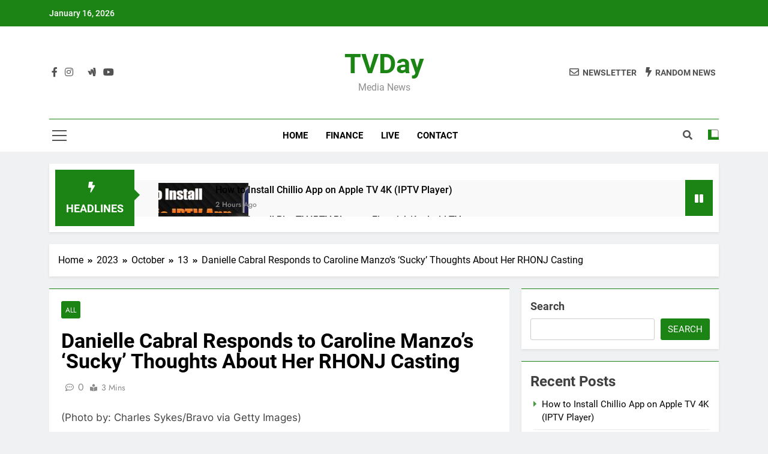

--- FILE ---
content_type: text/html; charset=UTF-8
request_url: https://tv-day.com/2023/10/13/danielle-cabral-responds-to-caroline-manzos-suckythoughts-about-her-rhonj-casting/
body_size: 24519
content:
<!doctype html><html lang="en-US"><head><script data-no-optimize="1">var litespeed_docref=sessionStorage.getItem("litespeed_docref");litespeed_docref&&(Object.defineProperty(document,"referrer",{get:function(){return litespeed_docref}}),sessionStorage.removeItem("litespeed_docref"));</script> <meta charset="UTF-8"><meta name="viewport" content="width=device-width, initial-scale=1"><link rel="profile" href="https://gmpg.org/xfn/11"><title>Danielle Cabral Responds to Caroline Manzo’s ‘Sucky’
Thoughts About Her RHONJ Casting &#8211; TVDay</title><meta name='robots' content='max-image-preview:large' /><link rel="alternate" type="application/rss+xml" title="TVDay &raquo; Feed" href="https://tv-day.com/feed/" /><link rel="alternate" title="oEmbed (JSON)" type="application/json+oembed" href="https://tv-day.com/wp-json/oembed/1.0/embed?url=https%3A%2F%2Ftv-day.com%2F2023%2F10%2F13%2Fdanielle-cabral-responds-to-caroline-manzos-suckythoughts-about-her-rhonj-casting%2F" /><link rel="alternate" title="oEmbed (XML)" type="text/xml+oembed" href="https://tv-day.com/wp-json/oembed/1.0/embed?url=https%3A%2F%2Ftv-day.com%2F2023%2F10%2F13%2Fdanielle-cabral-responds-to-caroline-manzos-suckythoughts-about-her-rhonj-casting%2F&#038;format=xml" /><style id="litespeed-ucss">.wp-block-archives,.wp-block-categories,.wp-block-group,.wp-block-latest-posts,ul{box-sizing:border-box}:where(.wp-block-calendar table:not(.has-background) th){background:#ddd}.wp-lightbox-container button:focus-visible{outline:5px auto #212121;outline:5px auto -webkit-focus-ring-color;outline-offset:5px}:where(.wp-block-latest-comments:not([style*=line-height] .wp-block-latest-comments__comment)){line-height:1.1}:where(.wp-block-latest-comments:not([style*=line-height] .wp-block-latest-comments__comment-excerpt p)){line-height:1.8}.wp-block-latest-posts.wp-block-latest-posts__list{list-style:none;padding-left:0}.wp-block-latest-posts.wp-block-latest-posts__list li{clear:both}.wp-block-search__button{margin-left:10px;word-break:normal}:where(.wp-block-search__button){border:1px solid #ccc;padding:6px 10px}.wp-block-search__inside-wrapper{display:flex;flex:auto;flex-wrap:nowrap;max-width:100%}.wp-block-search__label{width:100%}.wp-block-search__input{-webkit-appearance:initial;appearance:none;border:1px solid #949494;flex-grow:1;margin-left:0;margin-right:0;min-width:3rem;padding:8px;text-decoration:unset!important}.entry-content{counter-reset:footnotes}.wp-element-button{cursor:pointer}:root{--wp--preset--font-size--normal:16px;--wp--preset--font-size--huge:42px}.screen-reader-text{-webkit-clip-path:inset(50%)}.screen-reader-text:focus{-webkit-clip-path:none;font-size:1em}:where(figure){margin:0 0 1em}body{--wp--preset--color--black:#000;--wp--preset--color--cyan-bluish-gray:#abb8c3;--wp--preset--color--white:#fff;--wp--preset--color--pale-pink:#f78da7;--wp--preset--color--vivid-red:#cf2e2e;--wp--preset--color--luminous-vivid-orange:#ff6900;--wp--preset--color--luminous-vivid-amber:#fcb900;--wp--preset--color--light-green-cyan:#7bdcb5;--wp--preset--color--vivid-green-cyan:#00d084;--wp--preset--color--pale-cyan-blue:#8ed1fc;--wp--preset--color--vivid-cyan-blue:#0693e3;--wp--preset--color--vivid-purple:#9b51e0;--wp--preset--gradient--vivid-cyan-blue-to-vivid-purple:linear-gradient(135deg,rgba(6,147,227,1) 0%,#9b51e0 100%);--wp--preset--gradient--light-green-cyan-to-vivid-green-cyan:linear-gradient(135deg,#7adcb4 0%,#00d082 100%);--wp--preset--gradient--luminous-vivid-amber-to-luminous-vivid-orange:linear-gradient(135deg,rgba(252,185,0,1) 0%,rgba(255,105,0,1) 100%);--wp--preset--gradient--luminous-vivid-orange-to-vivid-red:linear-gradient(135deg,rgba(255,105,0,1) 0%,#cf2e2e 100%);--wp--preset--gradient--very-light-gray-to-cyan-bluish-gray:linear-gradient(135deg,#eee 0%,#a9b8c3 100%);--wp--preset--gradient--cool-to-warm-spectrum:linear-gradient(135deg,#4aeadc 0%,#9778d1 20%,#cf2aba 40%,#ee2c82 60%,#fb6962 80%,#fef84c 100%);--wp--preset--gradient--blush-light-purple:linear-gradient(135deg,#ffceec 0%,#9896f0 100%);--wp--preset--gradient--blush-bordeaux:linear-gradient(135deg,#fecda5 0%,#fe2d2d 50%,#6b003e 100%);--wp--preset--gradient--luminous-dusk:linear-gradient(135deg,#ffcb70 0%,#c751c0 50%,#4158d0 100%);--wp--preset--gradient--pale-ocean:linear-gradient(135deg,#fff5cb 0%,#b6e3d4 50%,#33a7b5 100%);--wp--preset--gradient--electric-grass:linear-gradient(135deg,#caf880 0%,#71ce7e 100%);--wp--preset--gradient--midnight:linear-gradient(135deg,#020381 0%,#2874fc 100%);--wp--preset--font-size--small:13px;--wp--preset--font-size--medium:20px;--wp--preset--font-size--large:36px;--wp--preset--font-size--x-large:42px;--wp--preset--spacing--20:.44rem;--wp--preset--spacing--30:.67rem;--wp--preset--spacing--40:1rem;--wp--preset--spacing--50:1.5rem;--wp--preset--spacing--60:2.25rem;--wp--preset--spacing--70:3.38rem;--wp--preset--spacing--80:5.06rem;--wp--preset--shadow--natural:6px 6px 9px rgba(0,0,0,.2);--wp--preset--shadow--deep:12px 12px 50px rgba(0,0,0,.4);--wp--preset--shadow--sharp:6px 6px 0px rgba(0,0,0,.2);--wp--preset--shadow--outlined:6px 6px 0px -3px rgba(255,255,255,1),6px 6px rgba(0,0,0,1);--wp--preset--shadow--crisp:6px 6px 0px rgba(0,0,0,1);margin:0}body .is-layout-constrained>:where(:not(.alignleft):not(.alignright):not(.alignfull)){max-width:var(--wp--style--global--content-size);margin-left:auto!important;margin-right:auto!important}.fab,.far,.fas{-moz-osx-font-smoothing:grayscale;-webkit-font-smoothing:antialiased;display:inline-block;font-style:normal;font-variant:normal;text-rendering:auto;line-height:1;font-family:"Font Awesome 5 Brands";font-weight:400}.fa-angle-double-left:before{content:""}.fa-angle-double-right:before{content:""}.fa-angle-up:before{content:""}.fa-bolt:before{content:""}.fa-envelope:before{content:""}.fa-facebook-f:before{content:""}.fa-google-wallet:before{content:""}.fa-instagram:before{content:""}.fa-pause:before{content:""}.fa-search:before{content:""}.fa-times:before{content:""}.fa-times-circle:before{content:""}.fa-twitter:before{content:""}.fa-youtube:before{content:""}@font-face{font-family:"Font Awesome 5 Brands";font-style:normal;font-weight:400;font-display:block;src:url(/wp-content/themes/newsmatic/assets/lib/fontawesome/webfonts/fa-brands-400.eot);src:url(/wp-content/themes/newsmatic/assets/lib/fontawesome/webfonts/fa-brands-400.eot?#iefix)format("embedded-opentype"),url(/wp-content/themes/newsmatic/assets/lib/fontawesome/webfonts/fa-brands-400.woff2)format("woff2"),url(/wp-content/themes/newsmatic/assets/lib/fontawesome/webfonts/fa-brands-400.woff)format("woff"),url(/wp-content/themes/newsmatic/assets/lib/fontawesome/webfonts/fa-brands-400.ttf)format("truetype"),url(/wp-content/themes/newsmatic/assets/lib/fontawesome/webfonts/fa-brands-400.svg#fontawesome)format("svg")}@font-face{font-family:"Font Awesome 5 Free";font-style:normal;font-weight:400;font-display:block;src:url(/wp-content/themes/newsmatic/assets/lib/fontawesome/webfonts/fa-regular-400.eot);src:url(/wp-content/themes/newsmatic/assets/lib/fontawesome/webfonts/fa-regular-400.eot?#iefix)format("embedded-opentype"),url(/wp-content/themes/newsmatic/assets/lib/fontawesome/webfonts/fa-regular-400.woff2)format("woff2"),url(/wp-content/themes/newsmatic/assets/lib/fontawesome/webfonts/fa-regular-400.woff)format("woff"),url(/wp-content/themes/newsmatic/assets/lib/fontawesome/webfonts/fa-regular-400.ttf)format("truetype"),url(/wp-content/themes/newsmatic/assets/lib/fontawesome/webfonts/fa-regular-400.svg#fontawesome)format("svg")}.far,.fas{font-family:"Font Awesome 5 Free"}@font-face{font-family:"Font Awesome 5 Free";font-style:normal;font-weight:900;font-display:block;src:url(/wp-content/themes/newsmatic/assets/lib/fontawesome/webfonts/fa-solid-900.eot);src:url(/wp-content/themes/newsmatic/assets/lib/fontawesome/webfonts/fa-solid-900.eot?#iefix)format("embedded-opentype"),url(/wp-content/themes/newsmatic/assets/lib/fontawesome/webfonts/fa-solid-900.woff2)format("woff2"),url(/wp-content/themes/newsmatic/assets/lib/fontawesome/webfonts/fa-solid-900.woff)format("woff"),url(/wp-content/themes/newsmatic/assets/lib/fontawesome/webfonts/fa-solid-900.ttf)format("truetype"),url(/wp-content/themes/newsmatic/assets/lib/fontawesome/webfonts/fa-solid-900.svg#fontawesome)format("svg")}.fas{font-weight:900}@font-face{font-family:"Inter";font-style:normal;font-weight:300;src:url(https://tv-day.com/wp-content/fonts/inter/UcC73FwrK3iLTeHuS_fvQtMwCp50KnMa2JL7SUc.woff2)format("woff2");unicode-range:U+0460-052F,U+1C80-1C88,U+20B4,U+2DE0-2DFF,U+A640-A69F,U+FE2E-FE2F}@font-face{font-family:"Inter";font-style:normal;font-weight:300;src:url(https://tv-day.com/wp-content/fonts/inter/UcC73FwrK3iLTeHuS_fvQtMwCp50KnMa0ZL7SUc.woff2)format("woff2");unicode-range:U+0301,U+0400-045F,U+0490-0491,U+04B0-04B1,U+2116}@font-face{font-family:"Inter";font-style:normal;font-weight:300;src:url(https://tv-day.com/wp-content/fonts/inter/UcC73FwrK3iLTeHuS_fvQtMwCp50KnMa2ZL7SUc.woff2)format("woff2");unicode-range:U+1F00-1FFF}@font-face{font-family:"Inter";font-style:normal;font-weight:300;src:url(https://tv-day.com/wp-content/fonts/inter/UcC73FwrK3iLTeHuS_fvQtMwCp50KnMa1pL7SUc.woff2)format("woff2");unicode-range:U+0370-03FF}@font-face{font-family:"Inter";font-style:normal;font-weight:300;src:url(https://tv-day.com/wp-content/fonts/inter/UcC73FwrK3iLTeHuS_fvQtMwCp50KnMa2pL7SUc.woff2)format("woff2");unicode-range:U+0102-0103,U+0110-0111,U+0128-0129,U+0168-0169,U+01A0-01A1,U+01AF-01B0,U+0300-0301,U+0303-0304,U+0308-0309,U+0323,U+0329,U+1EA0-1EF9,U+20AB}@font-face{font-family:"Inter";font-style:normal;font-weight:300;src:url(https://tv-day.com/wp-content/fonts/inter/UcC73FwrK3iLTeHuS_fvQtMwCp50KnMa25L7SUc.woff2)format("woff2");unicode-range:U+0100-02AF,U+0304,U+0308,U+0329,U+1E00-1E9F,U+1EF2-1EFF,U+2020,U+20A0-20AB,U+20AD-20CF,U+2113,U+2C60-2C7F,U+A720-A7FF}@font-face{font-family:"Inter";font-style:normal;font-weight:300;src:url(https://tv-day.com/wp-content/fonts/inter/UcC73FwrK3iLTeHuS_fvQtMwCp50KnMa1ZL7.woff2)format("woff2");unicode-range:U+0000-00FF,U+0131,U+0152-0153,U+02BB-02BC,U+02C6,U+02DA,U+02DC,U+0304,U+0308,U+0329,U+2000-206F,U+2074,U+20AC,U+2122,U+2191,U+2193,U+2212,U+2215,U+FEFF,U+FFFD}@font-face{font-family:"Inter";font-style:normal;font-weight:400;src:url(https://tv-day.com/wp-content/fonts/inter/UcC73FwrK3iLTeHuS_fvQtMwCp50KnMa2JL7SUc.woff2)format("woff2");unicode-range:U+0460-052F,U+1C80-1C88,U+20B4,U+2DE0-2DFF,U+A640-A69F,U+FE2E-FE2F}@font-face{font-family:"Inter";font-style:normal;font-weight:400;src:url(https://tv-day.com/wp-content/fonts/inter/UcC73FwrK3iLTeHuS_fvQtMwCp50KnMa0ZL7SUc.woff2)format("woff2");unicode-range:U+0301,U+0400-045F,U+0490-0491,U+04B0-04B1,U+2116}@font-face{font-family:"Inter";font-style:normal;font-weight:400;src:url(https://tv-day.com/wp-content/fonts/inter/UcC73FwrK3iLTeHuS_fvQtMwCp50KnMa2ZL7SUc.woff2)format("woff2");unicode-range:U+1F00-1FFF}@font-face{font-family:"Inter";font-style:normal;font-weight:400;src:url(https://tv-day.com/wp-content/fonts/inter/UcC73FwrK3iLTeHuS_fvQtMwCp50KnMa1pL7SUc.woff2)format("woff2");unicode-range:U+0370-03FF}@font-face{font-family:"Inter";font-style:normal;font-weight:400;src:url(https://tv-day.com/wp-content/fonts/inter/UcC73FwrK3iLTeHuS_fvQtMwCp50KnMa2pL7SUc.woff2)format("woff2");unicode-range:U+0102-0103,U+0110-0111,U+0128-0129,U+0168-0169,U+01A0-01A1,U+01AF-01B0,U+0300-0301,U+0303-0304,U+0308-0309,U+0323,U+0329,U+1EA0-1EF9,U+20AB}@font-face{font-family:"Inter";font-style:normal;font-weight:400;src:url(https://tv-day.com/wp-content/fonts/inter/UcC73FwrK3iLTeHuS_fvQtMwCp50KnMa25L7SUc.woff2)format("woff2");unicode-range:U+0100-02AF,U+0304,U+0308,U+0329,U+1E00-1E9F,U+1EF2-1EFF,U+2020,U+20A0-20AB,U+20AD-20CF,U+2113,U+2C60-2C7F,U+A720-A7FF}@font-face{font-family:"Inter";font-style:normal;font-weight:400;src:url(https://tv-day.com/wp-content/fonts/inter/UcC73FwrK3iLTeHuS_fvQtMwCp50KnMa1ZL7.woff2)format("woff2");unicode-range:U+0000-00FF,U+0131,U+0152-0153,U+02BB-02BC,U+02C6,U+02DA,U+02DC,U+0304,U+0308,U+0329,U+2000-206F,U+2074,U+20AC,U+2122,U+2191,U+2193,U+2212,U+2215,U+FEFF,U+FFFD}@font-face{font-family:"Inter";font-style:normal;font-weight:500;src:url(https://tv-day.com/wp-content/fonts/inter/UcC73FwrK3iLTeHuS_fvQtMwCp50KnMa2JL7SUc.woff2)format("woff2");unicode-range:U+0460-052F,U+1C80-1C88,U+20B4,U+2DE0-2DFF,U+A640-A69F,U+FE2E-FE2F}@font-face{font-family:"Inter";font-style:normal;font-weight:500;src:url(https://tv-day.com/wp-content/fonts/inter/UcC73FwrK3iLTeHuS_fvQtMwCp50KnMa0ZL7SUc.woff2)format("woff2");unicode-range:U+0301,U+0400-045F,U+0490-0491,U+04B0-04B1,U+2116}@font-face{font-family:"Inter";font-style:normal;font-weight:500;src:url(https://tv-day.com/wp-content/fonts/inter/UcC73FwrK3iLTeHuS_fvQtMwCp50KnMa2ZL7SUc.woff2)format("woff2");unicode-range:U+1F00-1FFF}@font-face{font-family:"Inter";font-style:normal;font-weight:500;src:url(https://tv-day.com/wp-content/fonts/inter/UcC73FwrK3iLTeHuS_fvQtMwCp50KnMa1pL7SUc.woff2)format("woff2");unicode-range:U+0370-03FF}@font-face{font-family:"Inter";font-style:normal;font-weight:500;src:url(https://tv-day.com/wp-content/fonts/inter/UcC73FwrK3iLTeHuS_fvQtMwCp50KnMa2pL7SUc.woff2)format("woff2");unicode-range:U+0102-0103,U+0110-0111,U+0128-0129,U+0168-0169,U+01A0-01A1,U+01AF-01B0,U+0300-0301,U+0303-0304,U+0308-0309,U+0323,U+0329,U+1EA0-1EF9,U+20AB}@font-face{font-family:"Inter";font-style:normal;font-weight:500;src:url(https://tv-day.com/wp-content/fonts/inter/UcC73FwrK3iLTeHuS_fvQtMwCp50KnMa25L7SUc.woff2)format("woff2");unicode-range:U+0100-02AF,U+0304,U+0308,U+0329,U+1E00-1E9F,U+1EF2-1EFF,U+2020,U+20A0-20AB,U+20AD-20CF,U+2113,U+2C60-2C7F,U+A720-A7FF}@font-face{font-family:"Inter";font-style:normal;font-weight:500;src:url(https://tv-day.com/wp-content/fonts/inter/UcC73FwrK3iLTeHuS_fvQtMwCp50KnMa1ZL7.woff2)format("woff2");unicode-range:U+0000-00FF,U+0131,U+0152-0153,U+02BB-02BC,U+02C6,U+02DA,U+02DC,U+0304,U+0308,U+0329,U+2000-206F,U+2074,U+20AC,U+2122,U+2191,U+2193,U+2212,U+2215,U+FEFF,U+FFFD}@font-face{font-family:"Inter";font-style:normal;font-weight:600;src:url(https://tv-day.com/wp-content/fonts/inter/UcC73FwrK3iLTeHuS_fvQtMwCp50KnMa2JL7SUc.woff2)format("woff2");unicode-range:U+0460-052F,U+1C80-1C88,U+20B4,U+2DE0-2DFF,U+A640-A69F,U+FE2E-FE2F}@font-face{font-family:"Inter";font-style:normal;font-weight:600;src:url(https://tv-day.com/wp-content/fonts/inter/UcC73FwrK3iLTeHuS_fvQtMwCp50KnMa0ZL7SUc.woff2)format("woff2");unicode-range:U+0301,U+0400-045F,U+0490-0491,U+04B0-04B1,U+2116}@font-face{font-family:"Inter";font-style:normal;font-weight:600;src:url(https://tv-day.com/wp-content/fonts/inter/UcC73FwrK3iLTeHuS_fvQtMwCp50KnMa2ZL7SUc.woff2)format("woff2");unicode-range:U+1F00-1FFF}@font-face{font-family:"Inter";font-style:normal;font-weight:600;src:url(https://tv-day.com/wp-content/fonts/inter/UcC73FwrK3iLTeHuS_fvQtMwCp50KnMa1pL7SUc.woff2)format("woff2");unicode-range:U+0370-03FF}@font-face{font-family:"Inter";font-style:normal;font-weight:600;src:url(https://tv-day.com/wp-content/fonts/inter/UcC73FwrK3iLTeHuS_fvQtMwCp50KnMa2pL7SUc.woff2)format("woff2");unicode-range:U+0102-0103,U+0110-0111,U+0128-0129,U+0168-0169,U+01A0-01A1,U+01AF-01B0,U+0300-0301,U+0303-0304,U+0308-0309,U+0323,U+0329,U+1EA0-1EF9,U+20AB}@font-face{font-family:"Inter";font-style:normal;font-weight:600;src:url(https://tv-day.com/wp-content/fonts/inter/UcC73FwrK3iLTeHuS_fvQtMwCp50KnMa25L7SUc.woff2)format("woff2");unicode-range:U+0100-02AF,U+0304,U+0308,U+0329,U+1E00-1E9F,U+1EF2-1EFF,U+2020,U+20A0-20AB,U+20AD-20CF,U+2113,U+2C60-2C7F,U+A720-A7FF}@font-face{font-family:"Inter";font-style:normal;font-weight:600;src:url(https://tv-day.com/wp-content/fonts/inter/UcC73FwrK3iLTeHuS_fvQtMwCp50KnMa1ZL7.woff2)format("woff2");unicode-range:U+0000-00FF,U+0131,U+0152-0153,U+02BB-02BC,U+02C6,U+02DA,U+02DC,U+0304,U+0308,U+0329,U+2000-206F,U+2074,U+20AC,U+2122,U+2191,U+2193,U+2212,U+2215,U+FEFF,U+FFFD}@font-face{font-family:"Jost";font-style:normal;font-weight:300;src:url(https://tv-day.com/wp-content/fonts/jost/92zatBhPNqw73oDd4iYl.woff2)format("woff2");unicode-range:U+0301,U+0400-045F,U+0490-0491,U+04B0-04B1,U+2116}@font-face{font-family:"Jost";font-style:normal;font-weight:300;src:url(https://tv-day.com/wp-content/fonts/jost/92zatBhPNqw73ord4iYl.woff2)format("woff2");unicode-range:U+0100-02AF,U+0304,U+0308,U+0329,U+1E00-1E9F,U+1EF2-1EFF,U+2020,U+20A0-20AB,U+20AD-20CF,U+2113,U+2C60-2C7F,U+A720-A7FF}@font-face{font-family:"Jost";font-style:normal;font-weight:300;src:url(https://tv-day.com/wp-content/fonts/jost/92zatBhPNqw73oTd4g.woff2)format("woff2");unicode-range:U+0000-00FF,U+0131,U+0152-0153,U+02BB-02BC,U+02C6,U+02DA,U+02DC,U+0304,U+0308,U+0329,U+2000-206F,U+2074,U+20AC,U+2122,U+2191,U+2193,U+2212,U+2215,U+FEFF,U+FFFD}@font-face{font-family:"Jost";font-style:normal;font-weight:400;src:url(https://tv-day.com/wp-content/fonts/jost/92zatBhPNqw73oDd4iYl.woff2)format("woff2");unicode-range:U+0301,U+0400-045F,U+0490-0491,U+04B0-04B1,U+2116}@font-face{font-family:"Jost";font-style:normal;font-weight:400;src:url(https://tv-day.com/wp-content/fonts/jost/92zatBhPNqw73ord4iYl.woff2)format("woff2");unicode-range:U+0100-02AF,U+0304,U+0308,U+0329,U+1E00-1E9F,U+1EF2-1EFF,U+2020,U+20A0-20AB,U+20AD-20CF,U+2113,U+2C60-2C7F,U+A720-A7FF}@font-face{font-family:"Jost";font-style:normal;font-weight:400;src:url(https://tv-day.com/wp-content/fonts/jost/92zatBhPNqw73oTd4g.woff2)format("woff2");unicode-range:U+0000-00FF,U+0131,U+0152-0153,U+02BB-02BC,U+02C6,U+02DA,U+02DC,U+0304,U+0308,U+0329,U+2000-206F,U+2074,U+20AC,U+2122,U+2191,U+2193,U+2212,U+2215,U+FEFF,U+FFFD}@font-face{font-family:"Jost";font-style:normal;font-weight:500;src:url(https://tv-day.com/wp-content/fonts/jost/92zatBhPNqw73oDd4iYl.woff2)format("woff2");unicode-range:U+0301,U+0400-045F,U+0490-0491,U+04B0-04B1,U+2116}@font-face{font-family:"Jost";font-style:normal;font-weight:500;src:url(https://tv-day.com/wp-content/fonts/jost/92zatBhPNqw73ord4iYl.woff2)format("woff2");unicode-range:U+0100-02AF,U+0304,U+0308,U+0329,U+1E00-1E9F,U+1EF2-1EFF,U+2020,U+20A0-20AB,U+20AD-20CF,U+2113,U+2C60-2C7F,U+A720-A7FF}@font-face{font-family:"Jost";font-style:normal;font-weight:500;src:url(https://tv-day.com/wp-content/fonts/jost/92zatBhPNqw73oTd4g.woff2)format("woff2");unicode-range:U+0000-00FF,U+0131,U+0152-0153,U+02BB-02BC,U+02C6,U+02DA,U+02DC,U+0304,U+0308,U+0329,U+2000-206F,U+2074,U+20AC,U+2122,U+2191,U+2193,U+2212,U+2215,U+FEFF,U+FFFD}@font-face{font-family:"Jost";font-style:normal;font-weight:600;src:url(https://tv-day.com/wp-content/fonts/jost/92zatBhPNqw73oDd4iYl.woff2)format("woff2");unicode-range:U+0301,U+0400-045F,U+0490-0491,U+04B0-04B1,U+2116}@font-face{font-family:"Jost";font-style:normal;font-weight:600;src:url(https://tv-day.com/wp-content/fonts/jost/92zatBhPNqw73ord4iYl.woff2)format("woff2");unicode-range:U+0100-02AF,U+0304,U+0308,U+0329,U+1E00-1E9F,U+1EF2-1EFF,U+2020,U+20A0-20AB,U+20AD-20CF,U+2113,U+2C60-2C7F,U+A720-A7FF}@font-face{font-family:"Jost";font-style:normal;font-weight:600;src:url(https://tv-day.com/wp-content/fonts/jost/92zatBhPNqw73oTd4g.woff2)format("woff2");unicode-range:U+0000-00FF,U+0131,U+0152-0153,U+02BB-02BC,U+02C6,U+02DA,U+02DC,U+0304,U+0308,U+0329,U+2000-206F,U+2074,U+20AC,U+2122,U+2191,U+2193,U+2212,U+2215,U+FEFF,U+FFFD}@font-face{font-family:"Jost";font-style:normal;font-weight:700;src:url(https://tv-day.com/wp-content/fonts/jost/92zatBhPNqw73oDd4iYl.woff2)format("woff2");unicode-range:U+0301,U+0400-045F,U+0490-0491,U+04B0-04B1,U+2116}@font-face{font-family:"Jost";font-style:normal;font-weight:700;src:url(https://tv-day.com/wp-content/fonts/jost/92zatBhPNqw73ord4iYl.woff2)format("woff2");unicode-range:U+0100-02AF,U+0304,U+0308,U+0329,U+1E00-1E9F,U+1EF2-1EFF,U+2020,U+20A0-20AB,U+20AD-20CF,U+2113,U+2C60-2C7F,U+A720-A7FF}@font-face{font-family:"Jost";font-style:normal;font-weight:700;src:url(https://tv-day.com/wp-content/fonts/jost/92zatBhPNqw73oTd4g.woff2)format("woff2");unicode-range:U+0000-00FF,U+0131,U+0152-0153,U+02BB-02BC,U+02C6,U+02DA,U+02DC,U+0304,U+0308,U+0329,U+2000-206F,U+2074,U+20AC,U+2122,U+2191,U+2193,U+2212,U+2215,U+FEFF,U+FFFD}@font-face{font-family:"Roboto";font-style:normal;font-weight:300;src:url(https://tv-day.com/wp-content/fonts/roboto/KFOlCnqEu92Fr1MmSU5fCRc4EsA.woff2)format("woff2");unicode-range:U+0460-052F,U+1C80-1C88,U+20B4,U+2DE0-2DFF,U+A640-A69F,U+FE2E-FE2F}@font-face{font-family:"Roboto";font-style:normal;font-weight:300;src:url(https://tv-day.com/wp-content/fonts/roboto/KFOlCnqEu92Fr1MmSU5fABc4EsA.woff2)format("woff2");unicode-range:U+0301,U+0400-045F,U+0490-0491,U+04B0-04B1,U+2116}@font-face{font-family:"Roboto";font-style:normal;font-weight:300;src:url(https://tv-day.com/wp-content/fonts/roboto/KFOlCnqEu92Fr1MmSU5fCBc4EsA.woff2)format("woff2");unicode-range:U+1F00-1FFF}@font-face{font-family:"Roboto";font-style:normal;font-weight:300;src:url(https://tv-day.com/wp-content/fonts/roboto/KFOlCnqEu92Fr1MmSU5fBxc4EsA.woff2)format("woff2");unicode-range:U+0370-03FF}@font-face{font-family:"Roboto";font-style:normal;font-weight:300;src:url(https://tv-day.com/wp-content/fonts/roboto/KFOlCnqEu92Fr1MmSU5fCxc4EsA.woff2)format("woff2");unicode-range:U+0102-0103,U+0110-0111,U+0128-0129,U+0168-0169,U+01A0-01A1,U+01AF-01B0,U+0300-0301,U+0303-0304,U+0308-0309,U+0323,U+0329,U+1EA0-1EF9,U+20AB}@font-face{font-family:"Roboto";font-style:normal;font-weight:300;src:url(https://tv-day.com/wp-content/fonts/roboto/KFOlCnqEu92Fr1MmSU5fChc4EsA.woff2)format("woff2");unicode-range:U+0100-02AF,U+0304,U+0308,U+0329,U+1E00-1E9F,U+1EF2-1EFF,U+2020,U+20A0-20AB,U+20AD-20CF,U+2113,U+2C60-2C7F,U+A720-A7FF}@font-face{font-family:"Roboto";font-style:normal;font-weight:300;src:url(https://tv-day.com/wp-content/fonts/roboto/KFOlCnqEu92Fr1MmSU5fBBc4.woff2)format("woff2");unicode-range:U+0000-00FF,U+0131,U+0152-0153,U+02BB-02BC,U+02C6,U+02DA,U+02DC,U+0304,U+0308,U+0329,U+2000-206F,U+2074,U+20AC,U+2122,U+2191,U+2193,U+2212,U+2215,U+FEFF,U+FFFD}@font-face{font-family:"Roboto";font-style:normal;font-weight:400;src:url(https://tv-day.com/wp-content/fonts/roboto/KFOmCnqEu92Fr1Mu72xKOzY.woff2)format("woff2");unicode-range:U+0460-052F,U+1C80-1C88,U+20B4,U+2DE0-2DFF,U+A640-A69F,U+FE2E-FE2F}@font-face{font-family:"Roboto";font-style:normal;font-weight:400;src:url(https://tv-day.com/wp-content/fonts/roboto/KFOmCnqEu92Fr1Mu5mxKOzY.woff2)format("woff2");unicode-range:U+0301,U+0400-045F,U+0490-0491,U+04B0-04B1,U+2116}@font-face{font-family:"Roboto";font-style:normal;font-weight:400;src:url(https://tv-day.com/wp-content/fonts/roboto/KFOmCnqEu92Fr1Mu7mxKOzY.woff2)format("woff2");unicode-range:U+1F00-1FFF}@font-face{font-family:"Roboto";font-style:normal;font-weight:400;src:url(https://tv-day.com/wp-content/fonts/roboto/KFOmCnqEu92Fr1Mu4WxKOzY.woff2)format("woff2");unicode-range:U+0370-03FF}@font-face{font-family:"Roboto";font-style:normal;font-weight:400;src:url(https://tv-day.com/wp-content/fonts/roboto/KFOmCnqEu92Fr1Mu7WxKOzY.woff2)format("woff2");unicode-range:U+0102-0103,U+0110-0111,U+0128-0129,U+0168-0169,U+01A0-01A1,U+01AF-01B0,U+0300-0301,U+0303-0304,U+0308-0309,U+0323,U+0329,U+1EA0-1EF9,U+20AB}@font-face{font-family:"Roboto";font-style:normal;font-weight:400;src:url(https://tv-day.com/wp-content/fonts/roboto/KFOmCnqEu92Fr1Mu7GxKOzY.woff2)format("woff2");unicode-range:U+0100-02AF,U+0304,U+0308,U+0329,U+1E00-1E9F,U+1EF2-1EFF,U+2020,U+20A0-20AB,U+20AD-20CF,U+2113,U+2C60-2C7F,U+A720-A7FF}@font-face{font-family:"Roboto";font-style:normal;font-weight:400;src:url(https://tv-day.com/wp-content/fonts/roboto/KFOmCnqEu92Fr1Mu4mxK.woff2)format("woff2");unicode-range:U+0000-00FF,U+0131,U+0152-0153,U+02BB-02BC,U+02C6,U+02DA,U+02DC,U+0304,U+0308,U+0329,U+2000-206F,U+2074,U+20AC,U+2122,U+2191,U+2193,U+2212,U+2215,U+FEFF,U+FFFD}@font-face{font-family:"Roboto";font-style:normal;font-weight:500;src:url(https://tv-day.com/wp-content/fonts/roboto/KFOlCnqEu92Fr1MmEU9fCRc4EsA.woff2)format("woff2");unicode-range:U+0460-052F,U+1C80-1C88,U+20B4,U+2DE0-2DFF,U+A640-A69F,U+FE2E-FE2F}@font-face{font-family:"Roboto";font-style:normal;font-weight:500;src:url(https://tv-day.com/wp-content/fonts/roboto/KFOlCnqEu92Fr1MmEU9fABc4EsA.woff2)format("woff2");unicode-range:U+0301,U+0400-045F,U+0490-0491,U+04B0-04B1,U+2116}@font-face{font-family:"Roboto";font-style:normal;font-weight:500;src:url(https://tv-day.com/wp-content/fonts/roboto/KFOlCnqEu92Fr1MmEU9fCBc4EsA.woff2)format("woff2");unicode-range:U+1F00-1FFF}@font-face{font-family:"Roboto";font-style:normal;font-weight:500;src:url(https://tv-day.com/wp-content/fonts/roboto/KFOlCnqEu92Fr1MmEU9fBxc4EsA.woff2)format("woff2");unicode-range:U+0370-03FF}@font-face{font-family:"Roboto";font-style:normal;font-weight:500;src:url(https://tv-day.com/wp-content/fonts/roboto/KFOlCnqEu92Fr1MmEU9fCxc4EsA.woff2)format("woff2");unicode-range:U+0102-0103,U+0110-0111,U+0128-0129,U+0168-0169,U+01A0-01A1,U+01AF-01B0,U+0300-0301,U+0303-0304,U+0308-0309,U+0323,U+0329,U+1EA0-1EF9,U+20AB}@font-face{font-family:"Roboto";font-style:normal;font-weight:500;src:url(https://tv-day.com/wp-content/fonts/roboto/KFOlCnqEu92Fr1MmEU9fChc4EsA.woff2)format("woff2");unicode-range:U+0100-02AF,U+0304,U+0308,U+0329,U+1E00-1E9F,U+1EF2-1EFF,U+2020,U+20A0-20AB,U+20AD-20CF,U+2113,U+2C60-2C7F,U+A720-A7FF}@font-face{font-family:"Roboto";font-style:normal;font-weight:500;src:url(https://tv-day.com/wp-content/fonts/roboto/KFOlCnqEu92Fr1MmEU9fBBc4.woff2)format("woff2");unicode-range:U+0000-00FF,U+0131,U+0152-0153,U+02BB-02BC,U+02C6,U+02DA,U+02DC,U+0304,U+0308,U+0329,U+2000-206F,U+2074,U+20AC,U+2122,U+2191,U+2193,U+2212,U+2215,U+FEFF,U+FFFD}@font-face{font-family:"Roboto";font-style:normal;font-weight:700;src:url(https://tv-day.com/wp-content/fonts/roboto/KFOlCnqEu92Fr1MmWUlfCRc4EsA.woff2)format("woff2");unicode-range:U+0460-052F,U+1C80-1C88,U+20B4,U+2DE0-2DFF,U+A640-A69F,U+FE2E-FE2F}@font-face{font-family:"Roboto";font-style:normal;font-weight:700;src:url(https://tv-day.com/wp-content/fonts/roboto/KFOlCnqEu92Fr1MmWUlfABc4EsA.woff2)format("woff2");unicode-range:U+0301,U+0400-045F,U+0490-0491,U+04B0-04B1,U+2116}@font-face{font-family:"Roboto";font-style:normal;font-weight:700;src:url(https://tv-day.com/wp-content/fonts/roboto/KFOlCnqEu92Fr1MmWUlfCBc4EsA.woff2)format("woff2");unicode-range:U+1F00-1FFF}@font-face{font-family:"Roboto";font-style:normal;font-weight:700;src:url(https://tv-day.com/wp-content/fonts/roboto/KFOlCnqEu92Fr1MmWUlfBxc4EsA.woff2)format("woff2");unicode-range:U+0370-03FF}@font-face{font-family:"Roboto";font-style:normal;font-weight:700;src:url(https://tv-day.com/wp-content/fonts/roboto/KFOlCnqEu92Fr1MmWUlfCxc4EsA.woff2)format("woff2");unicode-range:U+0102-0103,U+0110-0111,U+0128-0129,U+0168-0169,U+01A0-01A1,U+01AF-01B0,U+0300-0301,U+0303-0304,U+0308-0309,U+0323,U+0329,U+1EA0-1EF9,U+20AB}@font-face{font-family:"Roboto";font-style:normal;font-weight:700;src:url(https://tv-day.com/wp-content/fonts/roboto/KFOlCnqEu92Fr1MmWUlfChc4EsA.woff2)format("woff2");unicode-range:U+0100-02AF,U+0304,U+0308,U+0329,U+1E00-1E9F,U+1EF2-1EFF,U+2020,U+20A0-20AB,U+20AD-20CF,U+2113,U+2C60-2C7F,U+A720-A7FF}@font-face{font-family:"Roboto";font-style:normal;font-weight:700;src:url(https://tv-day.com/wp-content/fonts/roboto/KFOlCnqEu92Fr1MmWUlfBBc4.woff2)format("woff2");unicode-range:U+0000-00FF,U+0131,U+0152-0153,U+02BB-02BC,U+02C6,U+02DA,U+02DC,U+0304,U+0308,U+0329,U+2000-206F,U+2074,U+20AC,U+2122,U+2191,U+2193,U+2212,U+2215,U+FEFF,U+FFFD}@font-face{font-family:"Roboto";font-style:normal;font-weight:900;src:url(https://tv-day.com/wp-content/fonts/roboto/KFOlCnqEu92Fr1MmYUtfCRc4EsA.woff2)format("woff2");unicode-range:U+0460-052F,U+1C80-1C88,U+20B4,U+2DE0-2DFF,U+A640-A69F,U+FE2E-FE2F}@font-face{font-family:"Roboto";font-style:normal;font-weight:900;src:url(https://tv-day.com/wp-content/fonts/roboto/KFOlCnqEu92Fr1MmYUtfABc4EsA.woff2)format("woff2");unicode-range:U+0301,U+0400-045F,U+0490-0491,U+04B0-04B1,U+2116}@font-face{font-family:"Roboto";font-style:normal;font-weight:900;src:url(https://tv-day.com/wp-content/fonts/roboto/KFOlCnqEu92Fr1MmYUtfCBc4EsA.woff2)format("woff2");unicode-range:U+1F00-1FFF}@font-face{font-family:"Roboto";font-style:normal;font-weight:900;src:url(https://tv-day.com/wp-content/fonts/roboto/KFOlCnqEu92Fr1MmYUtfBxc4EsA.woff2)format("woff2");unicode-range:U+0370-03FF}@font-face{font-family:"Roboto";font-style:normal;font-weight:900;src:url(https://tv-day.com/wp-content/fonts/roboto/KFOlCnqEu92Fr1MmYUtfCxc4EsA.woff2)format("woff2");unicode-range:U+0102-0103,U+0110-0111,U+0128-0129,U+0168-0169,U+01A0-01A1,U+01AF-01B0,U+0300-0301,U+0303-0304,U+0308-0309,U+0323,U+0329,U+1EA0-1EF9,U+20AB}@font-face{font-family:"Roboto";font-style:normal;font-weight:900;src:url(https://tv-day.com/wp-content/fonts/roboto/KFOlCnqEu92Fr1MmYUtfChc4EsA.woff2)format("woff2");unicode-range:U+0100-02AF,U+0304,U+0308,U+0329,U+1E00-1E9F,U+1EF2-1EFF,U+2020,U+20A0-20AB,U+20AD-20CF,U+2113,U+2C60-2C7F,U+A720-A7FF}@font-face{font-family:"Roboto";font-style:normal;font-weight:900;src:url(https://tv-day.com/wp-content/fonts/roboto/KFOlCnqEu92Fr1MmYUtfBBc4.woff2)format("woff2");unicode-range:U+0000-00FF,U+0131,U+0152-0153,U+02BB-02BC,U+02C6,U+02DA,U+02DC,U+0304,U+0308,U+0329,U+2000-206F,U+2074,U+20AC,U+2122,U+2191,U+2193,U+2212,U+2215,U+FEFF,U+FFFD}html{line-height:1.15;-webkit-text-size-adjust:100%;box-sizing:border-box;scroll-behavior:smooth}main{display:block}h1{font-size:2em;margin:.67em 0}a{background-color:transparent;color:#4169e1}strong{font-weight:bolder}small{font-size:80%}button,input,textarea{font-family:inherit;font-size:100%;margin:0}button,input{overflow:visible}button{text-transform:none}[type=submit],button{-webkit-appearance:button}[type=submit]::-moz-focus-inner,button::-moz-focus-inner{border-style:none;padding:0}[type=submit]:-moz-focusring,button:-moz-focusring{outline:1px dotted ButtonText}textarea{overflow:auto}[type=checkbox]{box-sizing:border-box;padding:0}[type=search]{-webkit-appearance:textfield;outline-offset:-2px}[type=search]::-webkit-search-decoration{-webkit-appearance:none}::-webkit-file-upload-button{-webkit-appearance:button;font:inherit}*,:after,:before{box-sizing:inherit}body,input,textarea{color:var(--body-text-default-color);line-height:1.5}body,button,input,textarea{font-family:-apple-system,BlinkMacSystemFont,"Segoe UI",Roboto,Oxygen-Sans,Ubuntu,Cantarell,"Helvetica Neue",sans-serif;font-size:1rem}h1,h2,h3{clear:both}p{margin-bottom:1.5em}i{font-style:italic}body{background:#fff;font-family:var(--block-title-family);scroll-behavior:smooth;font-size:16px;background:var(--site-bk-color)}ul{margin:0 0 1.5em .5em;list-style:disc}figure{margin:0}a:visited{color:#4169e1}a:active,a:focus,a:hover{color:#191970}a:focus{outline:thin dotted}a:active,a:hover{outline:0}button,input[type=submit]{border:1px solid;border-color:#ccc #ccc #bbb;border-radius:3px;background:#e6e6e6;color:rgba(0,0,0,.8);line-height:1;padding:.6em 1em .4em}button:hover,input[type=submit]:hover{border-color:#ccc #bbb #aaa}button:active,button:focus,input[type=submit]:active,input[type=submit]:focus{border-color:#aaa #bbb #bbb}input[type=email],input[type=search],input[type=text],input[type=url],textarea{color:#666;border:1px solid #ccc;border-radius:3px;padding:5px}input[type=email]:focus,input[type=search]:focus,input[type=text]:focus,input[type=url]:focus,textarea:focus{color:#111}textarea{width:100%}.main-navigation{display:block;width:100%}.main-navigation ul{display:none;list-style:none;margin:0;padding-left:0}.main-navigation li,h2.newsmatic-block-title span{position:relative}.main-navigation a{display:block;text-decoration:none}.comment-form .comment-form-comment textarea,.menu-toggle{display:block}@media screen and (min-width:48.1em){.menu-toggle{display:none}.main-navigation ul{display:flex;flex-wrap:wrap}.site-header.layout--one .main-navigation ul{justify-content:center}}.post,.site-main .post-navigation{margin:0 0 1.5em}.post-navigation .nav-links{display:flex}.post-navigation .nav-previous{flex:1 0 50%}.post-navigation .nav-next{text-align:end;flex:1 0 50%}.entry-content{margin:1.5em 0 0}.widget{margin:0 0 1.5em}.screen-reader-text{border:0;clip:rect(1px,1px,1px,1px);clip-path:inset(50%);height:1px;margin:-1px;overflow:hidden;padding:0;position:absolute!important;width:1px;word-wrap:normal!important}.screen-reader-text:focus{background-color:#f1f1f1;border-radius:3px;box-shadow:0 0 2px 2px rgba(0,0,0,.6);clip:auto!important;clip-path:none;color:#21759b;display:block;font-size:.875rem;font-weight:700;height:auto;left:5px;line-height:normal;padding:15px 23px 14px;text-decoration:none;top:5px;width:auto;z-index:100000}body.newsmatic_font_typography{--newsmatic-global-preset-color-1:#64748b;--newsmatic-global-preset-color-2:#27272a;--newsmatic-global-preset-color-3:#ef4444;--newsmatic-global-preset-color-4:#eab308;--newsmatic-global-preset-color-5:#84cc16;--newsmatic-global-preset-color-6:#22c55e;--newsmatic-global-preset-color-7:#06b6d4;--newsmatic-global-preset-color-8:#0284c7;--newsmatic-global-preset-color-9:#6366f1;--newsmatic-global-preset-color-10:#84cc16;--newsmatic-global-preset-color-11:#a855f7;--newsmatic-global-preset-color-12:#f43f5e;--newsmatic-global-preset-gradient-color-1:linear-gradient(135deg,#485563 10%,#29323c 100%);--newsmatic-global-preset-gradient-color-2:linear-gradient(135deg,#ff512f 10%,#f09819 100%);--newsmatic-global-preset-gradient-color-3:linear-gradient(135deg,#00416a 10%,#e4e5e6 100%);--newsmatic-global-preset-gradient-color-4:linear-gradient(135deg,#ce9ffc 10%,#7367f0 100%);--newsmatic-global-preset-gradient-color-5:linear-gradient(135deg,#90f7ec 10%,#32ccbc 100%);--newsmatic-global-preset-gradient-color-6:linear-gradient(135deg,#81fbb8 10%,#28c76f 100%);--newsmatic-global-preset-gradient-color-7:linear-gradient(135deg,#eb3349 10%,#f45c43 100%);--newsmatic-global-preset-gradient-color-8:linear-gradient(135deg,#fff720 10%,#3cd500 100%);--newsmatic-global-preset-gradient-color-9:linear-gradient(135deg,#ff96f9 10%,#c32bac 100%);--newsmatic-global-preset-gradient-color-10:linear-gradient(135deg,#69ff97 10%,#00e4ff 100%);--newsmatic-global-preset-gradient-color-11:linear-gradient(135deg,#3c8ce7 10%,#00eaff 100%);--newsmatic-global-preset-gradient-color-12:linear-gradient(135deg,#ff7af5 10%,#513162 100%);--theme-block-top-border-color:#1b8415}.newsmatic_font_typography{--header-padding:35px;--header-padding-tablet:30px;--header-padding-smartphone:30px;--site-title-family:Roboto;--site-title-weight:700;--site-title-texttransform:capitalize;--site-title-textdecoration:none;--site-title-size:45px;--site-title-size-tab:43px;--site-title-size-mobile:40px;--site-title-lineheight:45px;--site-title-lineheight-tab:42px;--site-title-lineheight-mobile:40px;--site-title-letterspacing:0px;--site-title-letterspacing-tab:0px;--site-title-letterspacing-mobile:0px;--sidebar-toggle-color:#525252;--sidebar-toggle-color-hover:#1b8415;--search-color:#525252;--search-color-hover:#1b8415}.newsmatic_main_body .site-header.layout--default .top-header{background:#1b8415}.newsmatic_main_body{--site-bk-color:#f0f1f2}.newsmatic_font_typography{--move-to-top-background-color:#1b8415;--move-to-top-background-color-hover:#1b8415;--move-to-top-color:#fff;--move-to-top-color-hover:#fff;--custom-btn-color:#fff;--custom-btn-color-hover:#fff}body .site-header.layout--default .menu-section .row{border-top:1px solid #1b8415}body .site-footer.dark_bk{border-top:5px solid #1b8415}body.newsmatic_main_body{--theme-color-red:#1b8415}body .post-categories .cat-item.cat-1,body.single .post-categories .cat-item.cat-1{background-color:#1b8415}:root{--newsmatic-global-preset-color-1:#c2113c;--newsmatic-global-preset-color-2:#289dcc;--newsmatic-global-preset-color-3:#d95f3d;--newsmatic-global-preset-color-4:#000;--newsmatic-global-preset-color-5:#545454;--newsmatic-global-preset-color-6:#333;--newsmatic-global-preset-gradient-color-1:linear-gradient(90deg,#6ff 0%,#f99 100%);--newsmatic-global-preset-gradient-color-2:linear-gradient(90deg,#009fff 0%,#ec2f4b 100%);--newsmatic-global-preset-gradient-color-3:linear-gradient(90deg,#ff5f6d 0%,#ffc371 100%);--newsmatic-global-preset-gradient-color-4:linear-gradient(90deg,#ffc 0%,#f99 100%);--newsmatic-global-preset-gradient-color-5:linear-gradient(90deg,#ff4b1f 0%,#1fddff 100%);--newsmatic-global-preset-gradient-color-6:linear-gradient(90deg,#ccf 0%,#f9c 100%);--main-bk-color:#fff;--site-bk-color:#fbfbfb;--top-header-bk-color:#1b8415;--top-header-border-btm-c:#e8e8e8;--top-header-dt-color:#fff;--header-bk-color:#fff;--header-toggle-bk-color:#f3f3f3;--toggle-close-bk-color:#f3f3f3;--toggle-close-btn-color:#33333380;--menu-bk-color:#fff;--menu-border-top-color:#1b8415;--submenu-border-btm-color:#ebebeb;--mode-toggle-color:#000;--ticker-outer-bk-color:#f5f5f5;--ticker-inner-bk-color:#f9f9f9;--banner-content-bk-color:#fff;--archive-content-bk-color:#fff;--single-content-bk-color:#fff;--404-error-content-bk-color:#fff;--search-content-bk-color:#fff;--full-width-section-bk-color:#f0f1f2;--leftc-rights-section-bk-color:#f0f1f2;--lefts-rightc-section-bk-color:#f0f1f2;--full-width-bottom-section-bk-color:#f0f1f2;--full-width-content-bk-color:#fff;--leftc-rights-content-bk-color:#fff;--lefts-rightc-content-bk-color:#fff;--full-width-bottom-content-bk-color:#fff;--theme-section-bk-color:#545454;--theme-content-bk-color:#fff;--border-bottom-color:#f0f0f0;--body-text-default-color:#404040;--green-text-color:#2ab391;--border-line-color:#e2e2e2;--menu-active-color:#de4331;--noimg-bk-color:#ccc;--white-text:#fff;--white-bk-color:#fff;--author-color:#333;--meta-text-color:#8a8a8c;--main-content-text-color:#505050;--post-content-font:'Cabin',sans-serif;--post-meta-font:'Heebo',sans-serif;--block-title-color:#161616;--post-title-color:#000;--post-content-color:#505050;--post-meta-color:#8a8a8c;--theme-color-red:#1b8415;--dark-bk-color:#000;--inner-container-bk:#fff;--theme-block-top-border-color:linear-gradient(135deg,#485563 10%,#29323c 100%);--theme-block-top-border-height:1px;--mobile-menu-bk-color:#f8f8f8;--mobile-menu-border-btm-color:#e8e8e8;--text-background-color:#fff;--horizontal-shadow-offset:0;--vertical-shadow-offset:2px;--blur-radius:4px;--spread-radus:0;--shadow-color:rgb(0 0 0/8%);--site-title-size:38px;--site-title-size-tab:38px;--site-title-size-mobile:38px;--site-title-family:'jost';--site-title-lineheight:42px;--site-title-lineheight-tab:38px;--site-title-lineheight-mobile:38px;--site-title-letterspacing:0;--site-title-letterspacing-tab:0;--site-title-letterspacing-mobile:0;--site-title-textdecoration:'none';--site-title-texttransform:'Capitalize';--site-title-weight:700;--block-title-size:26px;--block-title-size-tab:26px;--block-title-size-mobile:25px;--block-title-family:'Roboto',sans-serif;--block-title-lineheight:32px;--block-title-lineheight-tab:32px;--block-title-lineheight-mobile:32px;--block-title-letterspacing:0;--block-title-letterspacing-tab:0;--block-title-letterspacing-mobile:0;--block-title-textdecoration:'none';--block-title-texttransform:'capitalize';--block-title-weight:700;--post-title-size:22px;--post-title-size-tab:20px;--post-title-size-mobile:19px;--post-title-family:'Roboto',sans-serif;--post-title-lineheight:27px;--post-title-lineheight-tab:27px;--post-title-lineheight-mobile:27px;--post-title-letterspacing:0;--post-title-letterspacing-tab:0;--post-title-letterspacing-mobile:0;--post-title-textdecoration:'none';--post-title-textdecoration-tab:'none';--post-title-textdecoration-mobile:'none';--post-title-texttransform:'lowercase';--post-title-texttransform-tab:'lowercase';--post-title-texttransform-mobile:'lowercase';--post-title-weight:500;--meta-size:14px;--meta-size-tab:14px;--meta-size-mobile:14px;--meta-family:'jost',sans-serif;--meta-lineheight:20px;--meta-lineheight-tab:20px;--meta-lineheight-mobile:20px;--meta-letterspacing:0;--meta-letterspacing-tab:0;--meta-letterspacing-mobile:0;--meta-textdecoration:'none';--meta-texttransform:'capitalize';--meta-weight:500;--content-size:15px;--content-size-tab:15px;--content-size-mobile:15px;--content-family:'inter',sans-serif;--content-lineheight:24px;--content-lineheight-tab:24px;--content-lineheight-mobile:22px;--content-letterspacing:0;--content-letterspacing-tab:0;--content-letterspacing-mobile:0;--content-textdecoration:'none';--content-textdecoration-tab:'none';--content-textdecoration-mobile:'none';--content-texttransform:'lowercase';--content-texttransform-tab:'lowercase';--content-texttransform-mobile:'lowercase';--content-weight:400;--menu-size:15px;--menu-size-tab:16px;--menu-size-mobile:16px;--menu-family:'Roboto',sans-serif;--menu-lineheight:24px;--menu-lineheight-tab:24px;--menu-lineheight-mobile:22px;--menu-letterspacing:0;--menu-letterspacing-tab:0;--menu-letterspacing-mobile:0;--menu-textdecoration:'none';--menu-texttransform:uppercase;--menu-color:#000;--menu-color-hover:#1b8415;--menu-weight:700;--menu-color-active:#1b8415;--menu-color-submenu:#000;--menu-color-submenu-hover:#1b8415;--submenu-size:15px;--submenu-size-tab:15px;--submenu-size-mobile:15px;--submenu-family:'Roboto',sans-serif;--submenu-lineheight:24px;--submenu-lineheight-tab:24px;--submenu-lineheight-mobile:22px;--submenu-weight:700;--submenu-letterspacing:0;--submenu-letterspacing-tab:0;--submenu-letterspacing-mobile:0;--submenu-textdecoration:'none';--submenu-texttransform:uppercase;--single-title-size:34px;--single-title-size-tab:32px;--single-title-size-mobile:30px;--single-title-family:'Roboto',sans-serif;--single-title-lineheight:34px;--single-title-lineheight-tab:32px;--single-title-lineheight-mobile:30px;--single-title-letterspacing:0;--single-title-letterspacing-tab:0;--single-title-letterspacing-mobile:0;--single-title-textdecoration:'none';--single-title-texttransform:'uppercase';--single-title-weight:600;--single-meta-size:14px;--single-meta-size-tab:14px;--single-meta-size-mobile:14px;--single-meta-family:'Jost',sans-serif;--single-meta-lineheight:24px;--single-meta-lineheight-tab:24px;--single-meta-lineheight-mobile:22px;--single-meta-letterspacing:0;--single-meta-letterspacing-tab:0;--single-meta-letterspacing-mobile:0;--single-meta-textdecoration:'none';--single-meta-texttransform:'lowercase';--single-meta-weight:400;--single-content-size:17px;--single-content-size-tab:16px;--single-content-size-mobile:16px;--single-content-family:'Inter',sans-serif;--single-content-lineheight:24px;--single-content-lineheight-tab:24px;--single-content-lineheight-mobile:22px;--single-content-letterspacing:0;--single-content-letterspacing-tab:0;--single-content-letterspacing-mobile:0;--single-content-textdecoration:'none';--single-content-texttransform:'lowercase';--single-content-weight:400;--breadcrumb-background-color:#fff;--breadcrumb-link-color:#000;--breadcrumb-link-color-hover:#000;--breadcrumb-text-color:#000;--move-to-top-color:#fff;--move-to-top-color-hover:#fff;--move-to-top-background-color:#1b8415;--move-to-top-background-color-hover:#1b8415;--move-to-top-border-color:#1b8415;--move-to-top-border-color-hover:#1b8415;--move-to-top-font-size:20px;--move-to-top-font-size-tablet:16px;--move-to-top-font-size-smartphone:14px;--readmore-button-font-size:14px;--readmore-button-font-size-tablet:12px;--readmore-button-font-size-smartphone:10px;--header-padding:35px;--header-padding-tablet:30px;--header-padding-smartphone:30px;--top-header-menu-color:#525252;--top-header-menu-color-hover:#000;--top-header-social-color:#525252;--top-header-social-color-hover:#000;--header-letter-random-color:#525252;--sidebar-toggle-color:#000;--sidebar-toggle-color-hover:#1b8415;--newsletter-color:#525252;--newsletter-color-hover:#1b8415;--random-news-color:#525252;--random-news-color-hover:#1b8415;--search-color:#000;--search-color-hover:#1b8415;--website-frame-color:#d95f3d;--custom-btn-color:#fff;--custom-btn-color-hover:#fff;--footer-text-color:#fff;--footer-text-color-hover:#d95f3d;--footer-bottom-text-color:#8a8a8c;--footer-bottom-link-color:#878787;--footer-bottom-link-color-hover:#f9f9f9;--footer-bottom-author-color:#c5c5c5;--live-search-color:#555;--live-search-bk-color:#fff}.newsmatic-container{--bs-gutter-x:1.5rem;width:100%;padding-right:var(--bs-gutter-x,.75rem);padding-left:var(--bs-gutter-x,.75rem);margin-right:auto;margin-left:auto}.row{--bs-gutter-x:1.5rem;--bs-gutter-y:0;margin-top:calc(var(--bs-gutter-y)*-1);margin-right:calc(var(--bs-gutter-x)*-.5);margin-left:calc(var(--bs-gutter-x)*-.5)}article{overflow:hidden}@media (min-width:576px){.newsmatic-container{max-width:540px}}@media (min-width:676px){.newsmatic-container{max-width:620px}}@media (min-width:768px){.newsmatic-container{max-width:720px}}@media (min-width:868px){.newsmatic-container{max-width:820px;padding-right:var(--bs-gutter-x,1rem);padding-left:var(--bs-gutter-x,1rem)}}@media (min-width:992px){.newsmatic-container{max-width:960px}}@media (min-width:1086px){.newsmatic-container{max-width:1060px}}@media (min-width:1200px){.newsmatic-container{max-width:1140px}}@media (min-width:1300px){.newsmatic-container{max-width:1240px}}@media (min-width:1400px){.newsmatic-container{max-width:1320px}}.post-categories{text-transform:uppercase;text-decoration:none;margin:0;padding-left:0}.post-categories a{text-decoration:none;color:var(--white-text);font-size:calc(var(--meta-size)*.86);font-family:var(--meta-family);box-sizing:border-box;transition:all .4s ease;vertical-align:middle;padding:3px 7px 2px;display:block}.post-categories li::marker{color:transparent}.post-title{color:var(--post-title-color);font-family:var(--post-title-family);line-height:var(--post-title-lineheight);letter-spacing:var(--post-title-letterspacing);text-decoration:var(--post-title-textdecoration);text-transform:var(--post-title-texttransform);font-weight:var(--post-title-weight)}h2.newsmatic-block-title{border-bottom:2px solid var(--border-bottom-color);display:block;margin-top:0;margin-bottom:20px;color:var(--block-title-color);padding-bottom:6px;font-size:calc(var(--block-title-size)*.9);font-family:var(--block-title-family);line-height:var(--block-title-lineheight);letter-spacing:var(--block-title-letterspacing);text-decoration:var(--block-title-textdecoration);text-transform:var(--block-title-texttransform);font-weight:var(--block-title-weight)}h2.newsmatic-block-title span:after{content:"";width:100%;height:2px;background:linear-gradient(176deg,var(--theme-color-red),transparent);position:absolute;left:0;bottom:-10px}.post-meta .author_name,.post-meta span,.post-meta time{color:var(--meta-text-color);font-family:var(--meta-family);font-weight:var(--meta-weight);text-decoration:var(--meta-textdecoration)}.post-meta span,.post-meta time{font-size:calc(var(--meta-size)*.95);text-transform:capitalize}.post-meta a,.site-header.layout--default .header-right-button-wrap>div a,.site-title a{text-decoration:none}.post-meta .author_name{font-weight:500;padding-right:7px;font-size:var(--meta-size);text-transform:var(--meta-texttransform)}#theme-content{padding:10px 0}.single #theme-content,.single #theme-content .row .primary-content{background:0 0}#theme-content .row,.search-form-wrap form{display:flex}body.right-sidebar #theme-content .row .secondary-left-sidebar{flex:0 1 30%;margin-right:20px}body.right-sidebar #theme-content .row .secondary-sidebar{flex:0 1 30%;margin-left:20px}.widget_block h2{margin:0}body.right-sidebar #theme-content .row .primary-content{max-width:70%;flex:0 1 70%}header.site-header{padding-bottom:10px}.site-header.layout--default .top-header{background:var(--top-header-bk-color)}.site-header.layout--default .top-header .row{display:flex;align-items:center;min-height:40px;justify-content:space-between}.site-header.layout--default .top-date-time{flex:0 1 30%;font-family:var(--menu-family);font-size:14px;font-weight:500;color:var(--top-header-dt-color);align-items:center;line-height:14px}.site-header.layout--default .top-date-time .time{padding-left:10px}.top-ticker-news .ticker-item-wrap{visibility:hidden}.site-header.layout--default .top-ticker-news{flex:1 1 40%;height:44px;overflow:hidden}.site-header.layout--default .top-ticker-news ul{padding-left:0;position:relative}.site-header.layout--default .social-icons-wrap{flex:0 1 25%}.site-header.layout--default .social-icons-wrap .social-icon{color:var(--top-header-social-color);font-size:16px;font-weight:500;text-decoration:none;padding:0 4px}.site-header.layout--default .social-icons-wrap .social-icon:hover{color:var(--top-header-social-color-hover)}.site-header.layout--default .site-branding-section{background-color:var(--header-bk-color);padding:var(--header-padding)0}.site-header.layout--default .main-header .site-title{margin:0;padding:0 5px;line-height:1}.site-header.layout--default .main-header .site-description{margin:0;padding:5px 5px 0}.site-header.layout--default .main-header .site-branding-section .row{display:flex;align-items:center;padding-top:5px;padding-bottom:5px}.site-header.layout--default .main-header .site-branding-section .site-branding{flex:0 1 50%;text-align:center}.site-header.layout--one .header-right-button-wrap{flex:0 1 25%;text-align:end;padding:0 5px}.site-header.layout--default .header-right-button-wrap>div{display:inline-block;padding-left:15px}.site-header.layout--default .header-right-button-wrap>div:first-child{padding-left:0}.site-header.layout--default .header-right-button-wrap .title-icon i{padding-right:6px}.site-header.layout--default .header-right-button-wrap span.title-text{font-family:var(--menu-family);font-weight:var(--menu-weight);font-size:calc(var(--menu-size)*.92);text-transform:uppercase}.site-header.layout--default .order--social-logo-buttons .site-branding,.site-header.layout--default .order--social-logo-buttons .social-icons-wrap{flex:0 1 25%}.site-header.layout--default .main-header.order--social-logo-buttons .site-branding{flex:0 1 50%}@media (max-width:320px){.site-header.layout--one .header-right-button-wrap{text-align:center}}.site-header .newsletter-element{position:relative}.site-header.layout--default .menu-section{background-color:var(--menu-bk-color)}.site-header.layout--default .menu-section .row{height:auto;align-items:center;display:flex;border-top:3px solid var(--menu-border-top-color)}.site-header.layout--default .sidebar-toggle-wrap{flex:1;padding:0 5px}.site-header.layout--default nav.main-navigation{flex:1 1 90%;height:100%}.site-header.layout--default .search-wrap{flex:0 1 1%;padding:0 6px 0 20px;position:relative}.site-header.layout--default .search-wrap .search-trigger{background-color:transparent;border:0;color:var(--search-color);padding:0}.site-header.layout--default .search-wrap .search-trigger:hover{color:var(--search-color-hover)}.site-header.layout--default .search-form-wrap.hide{display:none}.site-header.layout--default .search-form-wrap{position:absolute;width:330px;height:auto;padding:15px 10px;background-color:var(--inner-container-bk);right:0;top:40px;border-top:3px solid var(--theme-color-red);z-index:999999;box-shadow:0 3px 5px 3px rgba(0,0,0,.2);-webkit-box-shadow:0 3px 5px 3px rgba(0,0,0,.2);-moz-box-shadow:0 3px 5px 3px rgba(0,0,0,.2)}.site-header.layout--default .search-form-wrap form{text-align:center}.site-header.layout--default .search-submit{border:0;background-color:var(--theme-color-red);color:var(--white-text);vertical-align:top;padding-bottom:10px;text-transform:uppercase}.newsmatic-ticker-controls button:hover,.search-wrap .search-trigger:hover,.site-header.layout--default .search-submit:hover{cursor:pointer}.newsmatic_sidetoggle_menu_burger{display:flex;align-items:center;flex-direction:column;cursor:pointer}.newsmatic_sidetoggle_menu_burger span{background-color:var(--sidebar-toggle-color);width:1.5em;height:.14em;margin:.19em 0;display:block;transition:all .4s ease;transform-origin:0 0}.newsmatic_sidetoggle_menu_burger:hover span{background-color:var(--sidebar-toggle-color-hover)}@media (max-width:450px){.site-header.layout--default .search-form-wrap{position:absolute;width:300px;height:auto;padding:10px 5px;right:-25px}.site-header.layout--default .search-submit{margin-top:5px}}@media (max-width:305px){.site-header.layout--default .search-form-wrap{width:200px}}.search-form-wrap form label{width:100%;margin-right:10px;position:relative}.search-form-wrap form .search-field{width:100%;outline:0}@media (min-width:48.1em){.main-navigation ul.menu,.main-navigation>div{height:inherit;vertical-align:middle}.main-navigation .menu li{display:flex;align-items:center}.main-navigation .menu li a{position:relative;padding:15px;transition:all .4s ease;transform-origin:0 0;color:var(--menu-color);font-family:var(--menu-family);font-weight:var(--menu-weight);font-size:var(--menu-size);line-height:var(--menu-lineheight);letter-spacing:var(--menu-letterspacing);text-transform:var(--menu-texttransform);text-decoration:var(--menu-textdecoration)}.main-navigation .menu li a:hover{color:var(--menu-color-hover)}}@media (max-width:940px){.main-navigation .menu li a{font-size:var(--menu-size-tab);line-height:var(--menu-lineheight-tab);letter-spacing:var(--menu-letterspacing-tab)}}#newsmatic_menu_burger span{background-color:#525252}@media (max-width:769px){.site-header.layout--default .top-date-time{display:none}.site-header.layout--default .top-ticker-news{flex:1;padding:0 15px}.site-header.layout--default .social-icons-wrap{flex:1}#newsmatic_menu_burger,.site-header.layout--default .main-header .site-branding-section .row{flex-direction:column;align-items:center}.site-header.layout--default .main-header .site-branding-section .site-branding{padding:20px 5px;text-align:center}#newsmatic_menu_burger{display:flex;cursor:pointer}#newsmatic_menu_burger span{width:1.5em;height:.15em;margin:.2em 0;display:block;transition:all .4s ease;transform-origin:0 0}.sidebar-toggle-wrap{display:none;flex:0}button.menu-toggle{background-color:transparent;display:flex;align-items:center;border:0;border-radius:3px;background:0 0;color:rgba(0,0,0,.8);line-height:1;padding:.3em .5em}.menu_txt{display:block;color:var(--theme-color-red);padding-left:10px;float:none;font-weight:600;font-size:18px;text-transform:uppercase}nav.main-navigation ul.menu{background-color:var(--mobile-menu-bk-color);z-index:10;position:absolute;width:100%;left:0;padding:10px 30px}nav.main-navigation ul.menu li{float:none;border-top:0;position:relative;border-bottom:1px solid var(--mobile-menu-border-btm-color)}nav.main-navigation ul.menu li:last-child{border-bottom:none}.main-navigation .menu li a,nav.main-navigation ul.menu li a{font-size:var(--menu-size-mobile);letter-spacing:var(--menu-letterspacing-mobile)}nav.main-navigation ul.menu li a{font-weight:var(--menu-weight);color:var(--menu-color);font-family:var(--menu-family);float:none;display:block;padding:9px 0;text-decoration:var(--menu-textdecoration-mobile)}.main-navigation .menu li a{line-height:var(--menu-lineheight-mobile)}}.site-branding .site-title a{font-size:var(--site-title-size);line-height:var(--site-title-lineheight);letter-spacing:var(--site-title-letterspacing);text-decoration:var(--site-title-textdecoration);text-transform:var(--site-title-texttransform);font-weight:var(--site-title-weight);font-family:var(--site-title-family)}.site-header.layout--default .newsletter-element a{color:var(--newsletter-color)}.site-header.layout--default .newsletter-element a:hover,.site-header.layout--default .random-news-element a:hover{color:var(--theme-color-red)}.site-header.layout--default .random-news-element a{color:var(--random-news-color)}.sidebar-toggle{position:fixed;z-index:99999;left:0;top:0;width:80vw;max-width:370px;height:100vh;visibility:hidden;transition:.4s ease-in-out;transition-property:transform,visibility;content-visibility:auto;transform:translate3d(-100%,0,0)}.sidebar-toggle-close{float:right;background:var(--toggle-close-bk-color);padding:10px 15px;color:var(--toggle-close-btn-color);width:100%;text-align:center;cursor:pointer;-webkit-box-shadow:0 3px 5px 0 rgb(0 1 1/10%);box-shadow:0 3px 5px 0 rgb(0 1 1/10%);-webkit-transition:all .25s ease-in-out;transition:all .25s ease-in-out}.sidebar-toggle .newsmatic-container{padding:5px 25px;height:100%;overflow-x:hidden;overflow-y:auto;box-shadow:0 0 48px rgb(34 96 191/24%);background-color:var(--header-toggle-bk-color)}.site-header.layout--default .menu-section .sidebar-toggle .row{height:initial;align-items:initial;display:initial}.sidebar-toggle .newsmatic-container::-webkit-scrollbar{width:4px}.sidebar-toggle .newsmatic-container::-webkit-scrollbar-thumb{background-color:var(--theme-color-red);border-radius:20px}.menu-section .newsmatic-container .row{position:relative}.ticker-item-wrap .post-date time{font-size:12px;font-family:var(--meta-family);color:var(--meta-text-color);font-weight:var(--meta-weight);text-decoration:none;text-transform:capitalize}.ticker-news-wrap span.icon{margin-right:10px}.newsmatic-ticker-box{height:auto;overflow:hidden;flex:1 1 85%}.ticker-news-wrap{margin:10px 0;padding:10px;background-color:var(--inner-container-bk)}.ticker-item-wrap{list-style:none;margin:0}#theme-content .primary-content,#theme-content .widget,.ticker_label_title{position:relative}.ticker-news-wrap.layout--two .ticker_label_title{font-size:18px;text-transform:uppercase;background-color:var(--theme-color-red);color:var(--white-text);text-align:center;padding:12px;margin-right:0;line-height:35px;min-height:60px;flex:0 0 12%;font-weight:600;position:relative}.ticker-news-wrap.layout--two .ticker_label_title:after{content:"";position:absolute;top:34%;right:-9px;border-width:10px 0 10px 10px;border-style:solid;z-index:9;border-color:transparent transparent transparent var(--theme-color-red)}.ticker-news-wrap.layout--two{width:100%;height:auto;display:flex;align-items:center}.ticker-news-wrap.layout--two .ticker-item{position:relative;float:left;clear:none;display:inline-block}.ticker-news-wrap.layout--two .newsmatic-ticker-box{background-color:var(--ticker-inner-bk-color);padding:5px 0;max-height:61px}.ticker-news-wrap.layout--two .newsmatic-ticker-box ul li{float:left;align-items:flex-start;display:flex!important;margin-right:30px}.ticker-news-wrap.layout--two .ticker-item .feature_image{max-width:75px;height:50px;margin-right:20px}.ticker-news-wrap.layout--two .title-wrap{display:flex;flex-direction:column}.ticker-news-wrap.layout--two .ticker-item h2.post-title{font-size:calc(var(--post-title-size)*.73);font-family:var(--post-title-family);margin-bottom:2px;margin-top:2px;display:inline-block;float:left}.ticker-news-wrap.layout--two .ticker-item h2.post-title a{color:inherit;text-decoration:none;font-weight:inherit;overflow:hidden;text-overflow:ellipsis;display:-webkit-box;-webkit-line-clamp:2;-webkit-box-orient:vertical}.ticker-news-wrap.layout--two .newsmatic-ticker-controls button{background-color:var(--theme-color-red);border:0;height:60px;border-radius:0}.ticker-news-wrap.layout--two .newsmatic-ticker-controls button i{color:var(--white-text)}ul.post-categories li{display:inline-block;margin:5px 2px 0 0}.secondary-sidebar .widget{margin-bottom:20px;position:relative}.newsmatic_site_block_border_top #theme-content .primary-content:before,.newsmatic_site_block_border_top .comments-area:before,.newsmatic_site_block_border_top .post-inner:before,.newsmatic_site_block_border_top .secondary-sidebar .widget:before,.newsmatic_site_block_border_top .single-related-posts-section:before{content:"";height:var(--theme-block-top-border-height);background:var(--theme-block-top-border-color);display:block;position:absolute;top:0;width:100%;left:0;margin-top:calc(var(--theme-block-top-border-height)*-1)}.single.newsmatic_site_block_border_top #theme-content .primary-content:before{content:none}.newsmatic_site_block_border_top #theme-content #comments,.newsmatic_site_block_border_top .secondary-sidebar .widget{margin-top:calc(var(--theme-block-top-border-height) + 20px)}.newsmatic_site_block_border_top #theme-content .primary-content,.newsmatic_site_block_border_top .secondary-sidebar .widget:first-child{margin-top:var(--theme-block-top-border-height)}.secondary-sidebar section:last-child{margin-bottom:0}.post-meta a.author_name:before{content:"";font-family:"Font Awesome 5 Free";font-weight:900;padding-right:5px;font-size:12px;display:inline-block;color:var(--meta-text-color)}.post-meta span.post-comment:before,.post-meta span.post-date:before{color:var(--meta-text-color);position:relative;content:"";font-family:"Font Awesome 5 Free";padding-left:0;padding-right:5px;margin:0 1px 0 2px;font-size:12px;font-weight:400}.post-meta span.post-comment:before{content:"";padding-left:7px;padding-right:0;margin:0 5px 0 3px;font-weight:500}.post-title a{color:inherit;text-decoration:none;line-height:initial}.site-footer.dark_bk{border-top:5px solid #1b8415}.widget ul,.widget.widget_block ul{margin:0;padding:0}.widget .wp-block-latest-posts.wp-block-latest-posts__list{padding-left:5px}.widget ul li{border-bottom:1px solid #8a8a8c2e;padding:9px 0 9px 14px;font-size:calc(var(--post-title-size)*.68);font-family:var(--post-title-family);list-style:none;position:relative}.widget ul li:before{content:"";font-family:"Font Awesome 5 Free";color:var(--theme-color-red);font-weight:900;position:absolute;left:0;opacity:.8}.widget ul li:last-child{border-bottom:none;padding-bottom:0}.widget .no-comments.wp-block-latest-comments,.widget ul li a{color:var(--post-title-color);text-decoration:none;line-height:initial;font-weight:400}.widget.widget_block p{margin-bottom:0;margin-top:0;text-align:initial}.widget_search{background-color:var(--inner-container-bk);padding:10px 15px 15px}.secondary-sidebar .widget_search label{font-weight:600;font-size:18px;padding-bottom:7px;display:inline-block;vertical-align:middle}.wp-block-search__button{background-color:var(--theme-color-red);color:var(--white-text);border:0;text-transform:uppercase;font-size:15px;line-height:17px;padding:5px 12px 4px;vertical-align:middle}.wp-block-search__button:hover{cursor:pointer;opacity:.9}.widget{background-color:var(--inner-container-bk);padding:15px}.single .row .secondary-sidebar{flex:0 1 30%}.single .post-inner{padding:20px;background:var(--single-content-bk-color)}.single h1.entry-title{color:var(--post-title-color);font-family:var(--single-title-family);font-size:var(--single-title-size);font-weight:var(--single-title-weight);margin:15px 0;line-height:var(--single-title-lineheight);letter-spacing:var(--single-title-letterspacing)}.single .entry-header .post-categories li{background-color:var(--theme-color-red);border-radius:3px;line-height:var(--single-meta-lineheight);font-weight:var(--single-meta-weight);font-family:var(--single-meta-family);margin:0 5px 5px 0}.single .entry-header .post-categories li a{font-size:calc(var(--single-meta-size)*.85);font-family:var(--single-meta-family)}.single .entry-header .entry-meta{color:var(--meta-text-color);margin-bottom:20px}.single .entry-header .entry-meta>span{margin-right:8px;font-size:var(--single-meta-size)}.single .entry-header .entry-meta a,.single .entry-header .entry-meta span{color:var(--meta-text-color);text-decoration:initial;font-family:var(--single-meta-family);text-transform:capitalize}.single .author a{color:var(--author-color)}.single .entry-header .author:before{content:"";font-family:"Font Awesome 5 Free";font-weight:900;padding-right:7px;font-size:var(--single-meta-size);display:inline-block;color:var(--meta-text-color)}.single .entry-header .post-date:before{content:"";font-family:"Font Awesome 5 Free";padding-right:5px;margin-left:5px}.read-time:before,.single .post-comment:before{font-family:"Font Awesome 5 Free";padding:0 2px 0 7px}.single .post-comment:before{content:"";margin:0 5px 0 0;font-size:var(--single-meta-size);font-weight:500}.single .post-inner .entry-content{font-family:var(--single-content-family);font-size:var(--single-content-size);font-weight:var(--single-content-weight);line-height:var(--single-content-lineheight);letter-spacing:var(--single-content-letterspacing)}.read-time:before{content:"";font-size:12px;font-weight:900;margin:0 5px 0 3px}.comment-form .form-submit input,.comment-respond h3{text-transform:uppercase;font-family:var(--post-title-family)}.comment-respond h3{font-size:1.1rem;margin:0 0 20px}.comment-form{display:flex;flex-wrap:wrap;justify-content:space-between}.comment-form>*,.widget .wp-block-search__input{width:100%}.comment-form p{margin:0 0 20px;color:#777}.comment-form-author,.comment-form-email,.comment-form-url{width:calc(33% - 15px)}.comment-form-author input,.comment-form-email input,.comment-form-url input{width:100%;height:41px}.comment-form .comment-form-cookies-consent label{margin-left:6px;font-size:.95rem}.comment-form .form-submit input{padding:15px 20px;vertical-align:middle;font-size:13px;margin-top:10px;font-weight:700;letter-spacing:.03em;color:var(--white-text);background-color:var(--dark-bk-color);border:0;cursor:pointer}@media (max-width:1024px){.comment-form-author,.comment-form-email,.comment-form-url{width:100%}}.single-related-posts-section{padding:20px 20px 0;background-color:var(--single-content-bk-color);position:relative}.single-related-posts-wrap{display:flex;flex-wrap:wrap;margin:0-10px}.single-related-posts-wrap h2.post-title{line-height:1.36;margin:0 0 10px;font-size:calc(var(--post-title-size)*.8)}.single-related-posts-wrap h2.post-title a{text-decoration:none;color:inherit}.single-related-posts-wrap .post-meta span{font-size:12px;font-weight:500}.single-related-posts-wrap .post-meta a.author_name:before,.single-related-posts-wrap .post-meta span:before{font-size:11px}body.single #theme-content .primary-content .single-related-posts-section-wrap.layout--list .single-related-posts-section article{flex:0 1 50%;display:flex;flex-wrap:wrap;flex-direction:row}.single-related-posts-section-wrap.layout--list .single-related-posts-section article .post-element{flex:1 1 75%;padding-left:15px}.single #theme-content .widget{background:var(--single-content-bk-color)}#theme-content .widget:last-child{margin-bottom:0}.newsmatic-title-two .post-title a,.newsmatic-title-two .widget_block ul li a{display:inline;-webkit-transition:.5s ease;transition:1s ease}.newsmatic-title-two .post-title a:hover,.newsmatic-title-two .widget_block ul li a:hover{color:var(--theme-color-red);text-decoration:none;background-image:none;background-size:0}.single-related-posts-section .related_post_close,body.right-sidebar #theme-content .secondary-left-sidebar{display:none}.nav-previous{padding:5px 15px;text-align:left}.ticker-item-wrap .post-date a,body.single article a{text-decoration:none}body.single #theme-content .primary-content .single-related-posts-wrap article{flex:0 1 33.33%;padding:0 10px;display:flex;flex-direction:column;border-bottom:none;margin-bottom:20px}body.single .navigation.post-navigation{background-color:var(--ticker-outer-bk-color);padding:30px 20px;margin-bottom:0;margin-top:15px;display:block}body.single .navigation.post-navigation a{text-decoration:none;color:var(--author-color)}.navigation.post-navigation .nav-subtitle{font-weight:600;display:block;margin-bottom:13px;color:var(--theme-color-red)}.navigation.post-navigation .nav-previous{padding:0}nav.navigation.post-navigation{display:block;flex:1 1 100%}body.single .navigation.post-navigation .nav-previous i{padding-right:5px}body.single .navigation.post-navigation .nav-next i{padding-left:5px}body.single .navigation.post-navigation .nav-next,body.single .navigation.post-navigation .nav-previous{-webkit-transition:.6s ease-out;-moz-transition:.6s ease-out;transition:.6s ease-out}body.single .navigation.post-navigation .nav-previous{text-align:right;padding-right:20px}body.single .navigation.post-navigation .nav-links>div{border-right:1px solid #d9d9d9}body.single .navigation.post-navigation .nav-links>div:last-child{border:0}body.single .navigation.post-navigation .nav-next{text-align:left;padding-left:20px}body.single .post-inner-wrapper>article.post .post-inner .entry-content a:hover{text-decoration:underline}.comments-area{margin-top:25px;margin-bottom:0;background-color:var(--single-content-bk-color);padding:20px;position:relative}#respond{padding:20px;border:1px solid var(--border-bottom-color)}.newsmatic-breadcrumb-wrap{width:100%;background:var(--breadcrumb-background-color);margin-bottom:20px;padding:15px}.newsmatic-breadcrumb-wrap ul{margin:0;padding:0;list-style:none;text-decoration:none}.newsmatic-breadcrumb-wrap a,.newsmatic-breadcrumb-wrap ul li a{color:inherit;text-decoration:none}.newsmatic-breadcrumb-wrap ul li,.newsmatic-breadcrumb-wrap ul li a,.newsmatic-breadcrumb-wrap ul li a span{display:inline-block;color:var(--breadcrumb-link-color)}.newsmatic-breadcrumb-wrap ul li a:hover,.newsmatic-breadcrumb-wrap ul li a:hover span{color:var(--breadcrumb-link-color-hover)}.newsmatic-breadcrumb-wrap ul li span{color:var(--breadcrumb-text-color)}.newsmatic-breadcrumb-wrap ul li a:after{color:var(--breadcrumb-link-color);position:relative;content:"";font-family:"Font Awesome 5 Free";padding-left:7px;padding-right:2px;margin:0 5px 0 0;font-size:.6rem;font-weight:900}.site-header.layout--default .mode_toggle_wrap{flex:0 1 2.5%;padding-left:20px}.mode_toggle{display:block;--size:1.1rem;appearance:none;outline:0;cursor:pointer;margin-bottom:3px;width:var(--size);height:var(--size);box-shadow:inset calc(var(--size)*.33) calc(var(--size)*-.25)0;border-radius:999px;color:var(--theme-color-red);transition:all .5s;z-index:1}.mode_toggle:checked{--ray-size:calc(var(--size)*-0.4);--offset-orthogonal:calc(var(--size)*0.65);--offset-diagonal:calc(var(--size)*0.45);transform:scale(.75);color:var(--theme-color-red);box-shadow:inset 0 0 0 var(--size),calc(var(--offset-orthogonal)*-1)0 0 var(--ray-size),var(--offset-orthogonal)0 0 var(--ray-size),0 calc(var(--offset-orthogonal)*-1)0 var(--ray-size),0 var(--offset-orthogonal)0 var(--ray-size),calc(var(--offset-diagonal)*-1) calc(var(--offset-diagonal)*-1)0 var(--ray-size),var(--offset-diagonal) var(--offset-diagonal)0 var(--ray-size),calc(var(--offset-diagonal)*-1) var(--offset-diagonal)0 var(--ray-size),var(--offset-diagonal) calc(var(--offset-diagonal)*-1)0 var(--ray-size)}.mode_toggle:hover{color:var(--theme-color-red)}footer.entry-footer{clear:both;margin-top:15px}#newsmatic-scroll-to-top{position:fixed;bottom:5px;right:5px;padding:8px 20px;z-index:999999999;display:none;font-size:var(--move-to-top-font-size);color:var(--move-to-top-color);background-color:var(--move-to-top-background-color)}@media (max-width:940px){#newsmatic-scroll-to-top{font-size:var(--move-to-top-font-size-tablet)}}@media (max-width:610px){#newsmatic-scroll-to-top{font-size:var(--move-to-top-font-size-smartphone)}}#newsmatic-scroll-to-top.align--right{right:5px}#newsmatic-scroll-to-top:hover{cursor:pointer;color:var(--move-to-top-color-hover);background-color:var(--move-to-top-background-color-hover)}#newsmatic-scroll-to-top span,#newsmatic-scroll-to-top span i{font-style:inherit}button,input[type=submit]{background-color:var(--theme-color-red);color:var(--white-text)}#theme-content .primary-content,.newsmatic-breadcrumb-wrap,.post-inner,.secondary-sidebar .widget,.single #comments,.single-related-posts-section,.ticker-news-wrap{box-shadow:var(--horizontal-shadow-offset) var(--vertical-shadow-offset) var(--blur-radius) var(--spread-radus) var(--shadow-color);-webkit-box-shadow:var(--horizontal-shadow-offset) var(--vertical-shadow-offset) var(--blur-radius) var(--spread-radus) var(--shadow-color);-moz-box-shadow:var(--horizontal-shadow-offset) var(--vertical-shadow-offset) var(--blur-radius) var(--spread-radus) var(--shadow-color)}.single.single-post #theme-content .primary-content{box-shadow:none}body .entry-content a,body .format-standard .entry-content a{text-decoration:underline!important}:root{--newsmatic-loader-icon-width:250px;--newsmatic-loader-icon-height:250px}@media (max-width:1025px){body #theme-content .row{flex-direction:column}#theme-content .secondary-sidebar,body #theme-content .row>div{width:100%}body #theme-content .row .primary-content{order:1;margin-bottom:20px}body #theme-content .row .secondary-left-sidebar{order:2;margin:0 0 20px}body #theme-content .row .secondary-sidebar{order:3;margin:0}body.single #theme-content .primary-content .single-related-posts-section-wrap.layout--list .single-related-posts-section article{flex:0 1 100%}.ticker-news-wrap span.icon{display:none}}@media (max-width:940px){.right-sidebar #theme-content .row{flex-direction:column}#theme-content .row .primary-content{order:1;margin-bottom:20px}#theme-content .row .secondary-left-sidebar{order:2;margin:0}#theme-content .row .secondary-sidebar{order:3;margin:0}body.right-sidebar #theme-content .row .primary-content{max-width:100%}.post-title{line-height:var(--post-title-lineheight-tab);letter-spacing:var(--post-title-letterspacing-tab);text-decoration:var(--post-title-textdecoration-tab);text-transform:var(--post-title-texttransform-tab)}body h2.post-title{font-size:var(--post-title-size-tab)}.site-branding .site-title a{font-size:var(--site-title-size-tab);line-height:var(--site-title-lineheight-tab);letter-spacing:var(--site-title-letterspacing-tab)}h2.newsmatic-block-title{font-size:var(--block-title-size-tab);line-height:var(--block-title-lineheight-tab);letter-spacing:var(--block-title-letterspacing-tab)}.post-meta .author_name,.post-meta span,.post-meta time{font-size:var(--meta-size-tab);text-transform:var(--meta-texttransform-tab);text-decoration:var(--meta-textdecoration-tab)}.single h1.entry-title{font-size:var(--single-title-size-tab);line-height:var(--single-title-lineheight-tab);letter-spacing:var(--single-title-letterspacing-tab)}.single .entry-header .post-categories li{line-height:var(--single-meta-lineheight-tab);font-weight:var(--single-meta-weight-tab)}.single .entry-header .post-categories li a,.single .entry-meta>span{font-size:var(--single-meta-size-tab)}.single .post-inner .entry-content{font-size:var(--single-content-size-tab);line-height:var(--single-content-lineheight-tab);letter-spacing:var(--single-content-letterspacing-tab)}body.right-sidebar #theme-content .row .secondary-left-sidebar,body.right-sidebar #theme-content .row .secondary-sidebar{margin:0}}@media (max-width:768px){.site-header.layout--default .site-branding-section{padding:var(--header-padding-tablet)0}}@media (max-width:610px){.site-branding .site-title a{font-size:var(--site-title-size-mobile);line-height:var(--site-title-lineheight-mobile);letter-spacing:var(--site-title-letterspacing-mobile)}h2.newsmatic-block-title{font-size:var(--block-title-size-mobile);line-height:var(--block-title-lineheight-mobile);letter-spacing:var(--block-title-letterspacing-mobile)}.post-title{line-height:var(--post-title-lineheight-mobile);letter-spacing:var(--post-title-letterspacing-mobile);text-decoration:var(--post-title-textdecoration-mobile);text-transform:var(--post-title-texttransform-mobile)}.single h1.entry-title{font-size:var(--single-title-size-mobile);line-height:var(--single-title-lineheight-mobile);letter-spacing:var(--single-title-letterspacing-mobile)}.single .entry-header .post-categories li{line-height:var(--single-meta-lineheight-mobile);font-weight:var(--single-meta-weight-mobile)}.single .entry-header .post-categories li a,.single .entry-meta>span{font-size:var(--single-meta-size-mobile)}.single .post-inner .entry-content{font-size:var(--single-content-size-mobile);line-height:var(--single-content-lineheight-mobile);letter-spacing:var(--single-content-letterspacing-mobile)}body h2.post-title{font-size:var(--post-title-size-mobile)}.site-header.layout--default .site-branding-section{padding:var(--header-padding-smartphone)0}.ticker-news-wrap .newsmatic-ticker-controls{display:none}}.entry-header .entry-meta>span.byline,.entry-header .entry-meta>span.posted-on,.entry-meta .author.vcard,.entry-meta .byline,.entry-meta .posted-on{display:none}header .site-title a,header .site-title a:after,header .site-title a:hover{color:#1b8415}.site-description{color:#8f8f8f}</style> <script type="litespeed/javascript" data-src="https://tv-day.com/wp-includes/js/jquery/jquery.min.js?ver=3.7.1" id="jquery-core-js"></script> <link rel="https://api.w.org/" href="https://tv-day.com/wp-json/" /><link rel="alternate" title="JSON" type="application/json" href="https://tv-day.com/wp-json/wp/v2/posts/5063" /><link rel="EditURI" type="application/rsd+xml" title="RSD" href="https://tv-day.com/xmlrpc.php?rsd" /><meta name="generator" content="WordPress 6.9" /><link rel="canonical" href="https://tv-day.com/2023/10/13/danielle-cabral-responds-to-caroline-manzos-suckythoughts-about-her-rhonj-casting/" /><link rel='shortlink' href='https://tv-day.com/?p=5063' /></head><body class="wp-singular post-template-default single single-post postid-5063 single-format-standard wp-theme-newsmatic newsmatic-title-two newsmatic-image-hover--effect-two site-full-width--layout newsmatic_site_block_border_top right-sidebar newsmatic_main_body newsmatic_font_typography" itemtype='https://schema.org/Blog' itemscope='itemscope'><div id="page" class="site">
<a class="skip-link screen-reader-text" href="#primary">Skip to content</a><div class="newsmatic_ovelay_div"></div><header id="masthead" class="site-header layout--default layout--one"><div class="top-header"><div class="newsmatic-container"><div class="row"><div class="top-date-time">
<span class="date">January 16, 2026</span>
<span class="time"></span></div><div class="top-ticker-news"><ul class="ticker-item-wrap"><li class="ticker-item"><a href="https://tv-day.com/2026/01/16/how-to-install-chillio-app-on-apple-tv-4k-iptvplayer/" title="How to Install Chillio App on Apple TV 4K (IPTV
Player)">How to Install Chillio App on Apple TV 4K (IPTV
Player)</a></h2></li><li class="ticker-item"><a href="https://tv-day.com/2026/01/16/how-to-install-piqotv-iptv-player-firestick-androidtv/" title="How to Install PiqoTV IPTV Player – Firestick/Android
TV">How to Install PiqoTV IPTV Player – Firestick/Android
TV</a></h2></li><li class="ticker-item"><a href="https://tv-day.com/2026/01/16/20-best-iptv-service-providers-january-2026-ditch-yourcable/" title="20 Best IPTV Service Providers January 2026 (Ditch Your
Cable)">20 Best IPTV Service Providers January 2026 (Ditch Your
Cable)</a></h2></li><li class="ticker-item"><a href="https://tv-day.com/2025/12/11/20-best-iptv-service-providers-december-2025-ditch-yourcable/" title="20 Best IPTV Service Providers December 2025 (Ditch Your
Cable)">20 Best IPTV Service Providers December 2025 (Ditch Your
Cable)</a></h2></li></ul></div></div></div></div><div class="main-header order--social-logo-buttons"><div class="site-branding-section"><div class="newsmatic-container"><div class="row"><div class="social-icons-wrap"><div class="social-icons">					<a class="social-icon" href="" target="_blank"><i class="fab fa-facebook-f"></i></a>
<a class="social-icon" href="" target="_blank"><i class="fab fa-instagram"></i></a>
<a class="social-icon" href="" target="_blank"><i class="fab fa-x-twitter"></i></a>
<a class="social-icon" href="" target="_blank"><i class="fab fa-google-wallet"></i></a>
<a class="social-icon" href="" target="_blank"><i class="fab fa-youtube"></i></a></div></div><div class="site-branding"><p class="site-title"><a href="https://tv-day.com/" rel="home">TVDay</a></p><p class="site-description">Media News</p></div><div class="header-right-button-wrap"><div class="newsletter-element">
<a href="" data-popup="redirect">
<span class="title-icon"><i class="far fa-envelope"></i></span><span class="title-text">Newsletter</span>                </a></div><div class="random-news-element">
<a href="https://tv-day.com?newsmaticargs=custom&#038;posts=random">
<span class="title-icon"><i class="fas fa-bolt"></i></span><span class="title-text">Random News</span>                </a></div></div></div></div></div><div class="menu-section"><div class="newsmatic-container"><div class="row"><div class="sidebar-toggle-wrap">
<a class="sidebar-toggle-trigger" href="javascript:void(0);"><div class="newsmatic_sidetoggle_menu_burger">
<span></span>
<span></span>
<span></span></div>
</a><div class="sidebar-toggle hide">
<span class="sidebar-toggle-close"><i class="fas fa-times"></i></span><div class="newsmatic-container"><div class="row"></div></div></div></div><nav id="site-navigation" class="main-navigation hover-effect--none">
<button class="menu-toggle" aria-controls="primary-menu" aria-expanded="false"><div id="newsmatic_menu_burger">
<span></span>
<span></span>
<span></span></div>
<span class="menu_txt">Menu</span></button><div class="menu-pro-container"><ul id="header-menu" class="menu"><li id="menu-item-11" class="menu-item menu-item-type-post_type menu-item-object-page menu-item-11"><a href="https://tv-day.com/home/">HOME</a></li><li id="menu-item-367" class="menu-item menu-item-type-taxonomy menu-item-object-category menu-item-367"><a href="https://tv-day.com/category/finance/">FINANCE</a></li><li id="menu-item-366" class="menu-item menu-item-type-taxonomy menu-item-object-category menu-item-366"><a href="https://tv-day.com/category/live-streaming/">LIVE</a></li><li id="menu-item-14" class="menu-item menu-item-type-post_type menu-item-object-page menu-item-14"><a href="https://tv-day.com/contact/">CONTACT</a></li></ul></div></nav><div class="search-wrap">
<button class="search-trigger">
<i class="fas fa-search"></i>
</button><div class="search-form-wrap hide"><form role="search" method="get" class="search-form" action="https://tv-day.com/">
<label>
<span class="screen-reader-text">Search for:</span>
<input type="search" class="search-field" placeholder="Search &hellip;" value="" name="s" />
</label>
<input type="submit" class="search-submit" value="Search" /></form></div></div><div class="mode_toggle_wrap">
<input class="mode_toggle" type="checkbox" ></div></div></div></div></div></header><div class="after-header header-layout-banner-two"><div class="newsmatic-container"><div class="row"><div class="ticker-news-wrap newsmatic-ticker layout--two"><div class="ticker_label_title ticker-title newsmatic-ticker-label">
<span class="icon">
<i class="fas fa-bolt"></i>
</span>
<span class="ticker_label_title_string">Headlines</span></div><div class="newsmatic-ticker-box"><ul class="ticker-item-wrap" direction="left" dir="ltr"><li class="ticker-item"><figure class="feature_image">
<a href="https://tv-day.com/2026/01/16/how-to-install-chillio-app-on-apple-tv-4k-iptvplayer/" title="How to Install Chillio App on Apple TV 4K (IPTV
Player)">
<img data-lazyloaded="1" src="[data-uri]" width="150" height="150" data-src="https://tv-day.com/wp-content/uploads/2026/01/Chillio-App-z823Ps-150x150.jpg" class="attachment-thumbnail size-thumbnail wp-post-image" alt="" title="How to Install Chillio App on Apple TV 4K (IPTV
Player)" decoding="async" />                        </a></figure><div class="title-wrap"><h2 class="post-title"><a href="https://tv-day.com/2026/01/16/how-to-install-chillio-app-on-apple-tv-4k-iptvplayer/" title="How to Install Chillio App on Apple TV 4K (IPTV
Player)">How to Install Chillio App on Apple TV 4K (IPTV
Player)</a></h2>
<span class="post-date posted-on published"><a href="https://tv-day.com/2026/01/16/how-to-install-chillio-app-on-apple-tv-4k-iptvplayer/" rel="bookmark"><time class="entry-date published updated" datetime="2026-01-16T15:10:48+00:00">2 hours ago</time></a></span></div></li><li class="ticker-item"><figure class="feature_image">
<a href="https://tv-day.com/2026/01/16/how-to-install-piqotv-iptv-player-firestick-androidtv/" title="How to Install PiqoTV IPTV Player – Firestick/Android
TV">
<img data-lazyloaded="1" src="[data-uri]" width="150" height="150" data-src="https://tv-day.com/wp-content/uploads/2026/01/PiqoTV-IPTV-Player-HwAdjK-150x150.jpg" class="attachment-thumbnail size-thumbnail wp-post-image" alt="" title="How to Install PiqoTV IPTV Player – Firestick/Android
TV" decoding="async" />                        </a></figure><div class="title-wrap"><h2 class="post-title"><a href="https://tv-day.com/2026/01/16/how-to-install-piqotv-iptv-player-firestick-androidtv/" title="How to Install PiqoTV IPTV Player – Firestick/Android
TV">How to Install PiqoTV IPTV Player – Firestick/Android
TV</a></h2>
<span class="post-date posted-on published"><a href="https://tv-day.com/2026/01/16/how-to-install-piqotv-iptv-player-firestick-androidtv/" rel="bookmark"><time class="entry-date published updated" datetime="2026-01-16T15:10:47+00:00">2 hours ago</time></a></span></div></li><li class="ticker-item"><figure class="feature_image">
<a href="https://tv-day.com/2026/01/16/20-best-iptv-service-providers-january-2026-ditch-yourcable/" title="20 Best IPTV Service Providers January 2026 (Ditch Your
Cable)">
<img data-lazyloaded="1" src="[data-uri]" width="150" height="150" data-src="https://tv-day.com/wp-content/uploads/2026/01/Best-IPTV-TROYPOINT-q7el4C-150x150.jpg" class="attachment-thumbnail size-thumbnail wp-post-image" alt="" title="20 Best IPTV Service Providers January 2026 (Ditch Your
Cable)" decoding="async" />                        </a></figure><div class="title-wrap"><h2 class="post-title"><a href="https://tv-day.com/2026/01/16/20-best-iptv-service-providers-january-2026-ditch-yourcable/" title="20 Best IPTV Service Providers January 2026 (Ditch Your
Cable)">20 Best IPTV Service Providers January 2026 (Ditch Your
Cable)</a></h2>
<span class="post-date posted-on published"><a href="https://tv-day.com/2026/01/16/20-best-iptv-service-providers-january-2026-ditch-yourcable/" rel="bookmark"><time class="entry-date published updated" datetime="2026-01-16T15:10:46+00:00">2 hours ago</time></a></span></div></li><li class="ticker-item"><figure class="feature_image">
<a href="https://tv-day.com/2025/12/11/20-best-iptv-service-providers-december-2025-ditch-yourcable/" title="20 Best IPTV Service Providers December 2025 (Ditch Your
Cable)">
<img data-lazyloaded="1" src="[data-uri]" width="150" height="150" data-src="https://tv-day.com/wp-content/uploads/2025/12/Best-IPTV-TROYPOINT-auGfHN-150x150.jpg" class="attachment-thumbnail size-thumbnail wp-post-image" alt="" title="20 Best IPTV Service Providers December 2025 (Ditch Your
Cable)" decoding="async" />                        </a></figure><div class="title-wrap"><h2 class="post-title"><a href="https://tv-day.com/2025/12/11/20-best-iptv-service-providers-december-2025-ditch-yourcable/" title="20 Best IPTV Service Providers December 2025 (Ditch Your
Cable)">20 Best IPTV Service Providers December 2025 (Ditch Your
Cable)</a></h2>
<span class="post-date posted-on published"><a href="https://tv-day.com/2025/12/11/20-best-iptv-service-providers-december-2025-ditch-yourcable/" rel="bookmark"><time class="entry-date published updated" datetime="2025-12-11T17:31:57+00:00">1 month ago</time></a></span></div></li><li class="ticker-item"><figure class="feature_image">
<a href="https://tv-day.com/2025/12/01/how-to-install-tivimate-iptv-on-firestick-android-tvv5-2-0/" title="How to Install TiviMate IPTV on Firestick/Android TV
(V5.2.0)">
<img data-lazyloaded="1" src="[data-uri]" width="150" height="150" data-src="https://tv-day.com/wp-content/uploads/2025/12/TiviMate-on-Firestick-ShOJwz-150x150.jpg" class="attachment-thumbnail size-thumbnail wp-post-image" alt="" title="How to Install TiviMate IPTV on Firestick/Android TV
(V5.2.0)" decoding="async" />                        </a></figure><div class="title-wrap"><h2 class="post-title"><a href="https://tv-day.com/2025/12/01/how-to-install-tivimate-iptv-on-firestick-android-tvv5-2-0/" title="How to Install TiviMate IPTV on Firestick/Android TV
(V5.2.0)">How to Install TiviMate IPTV on Firestick/Android TV
(V5.2.0)</a></h2>
<span class="post-date posted-on published"><a href="https://tv-day.com/2025/12/01/how-to-install-tivimate-iptv-on-firestick-android-tvv5-2-0/" rel="bookmark"><time class="entry-date published updated" datetime="2025-12-01T00:11:46+00:00">2 months ago</time></a></span></div></li><li class="ticker-item"><figure class="feature_image">
<a href="https://tv-day.com/2025/12/01/how-to-install-iptv-smarters-pro-on-firestick-2025-videoguide-2/" title="How to Install IPTV Smarters Pro on Firestick (2025 Video
Guide)">
<img data-lazyloaded="1" src="[data-uri]" width="150" height="150" data-src="https://tv-day.com/wp-content/uploads/2025/10/IPTV-Smarters-on-Firestick-S2BIKJ-150x150.jpg" class="attachment-thumbnail size-thumbnail wp-post-image" alt="" title="How to Install IPTV Smarters Pro on Firestick (2025 Video
Guide)" decoding="async" />                        </a></figure><div class="title-wrap"><h2 class="post-title"><a href="https://tv-day.com/2025/12/01/how-to-install-iptv-smarters-pro-on-firestick-2025-videoguide-2/" title="How to Install IPTV Smarters Pro on Firestick (2025 Video
Guide)">How to Install IPTV Smarters Pro on Firestick (2025 Video
Guide)</a></h2>
<span class="post-date posted-on published"><a href="https://tv-day.com/2025/12/01/how-to-install-iptv-smarters-pro-on-firestick-2025-videoguide-2/" rel="bookmark"><time class="entry-date published updated" datetime="2025-12-01T00:11:45+00:00">2 months ago</time></a></span></div></li></ul></div><div class="newsmatic-ticker-controls">
<button class="newsmatic-ticker-pause"><i class="fas fa-pause"></i></button></div></div></div></div></div><div id="theme-content"><div class="newsmatic-container"><div class="row"><div class="newsmatic-breadcrumb-wrap"><div role="navigation" aria-label="Breadcrumbs" class="breadcrumb-trail breadcrumbs" itemprop="breadcrumb"><ul class="trail-items" itemscope itemtype="http://schema.org/BreadcrumbList"><meta name="numberOfItems" content="5" /><meta name="itemListOrder" content="Ascending" /><li itemprop="itemListElement" itemscope itemtype="http://schema.org/ListItem" class="trail-item trail-begin"><a href="https://tv-day.com/" rel="home" itemprop="item"><span itemprop="name">Home</span></a><meta itemprop="position" content="1" /></li><li itemprop="itemListElement" itemscope itemtype="http://schema.org/ListItem" class="trail-item"><a href="https://tv-day.com/2023/" itemprop="item"><span itemprop="name">2023</span></a><meta itemprop="position" content="2" /></li><li itemprop="itemListElement" itemscope itemtype="http://schema.org/ListItem" class="trail-item"><a href="https://tv-day.com/2023/10/" itemprop="item"><span itemprop="name">October</span></a><meta itemprop="position" content="3" /></li><li itemprop="itemListElement" itemscope itemtype="http://schema.org/ListItem" class="trail-item"><a href="https://tv-day.com/2023/10/13/" itemprop="item"><span itemprop="name">13</span></a><meta itemprop="position" content="4" /></li><li itemprop="itemListElement" itemscope itemtype="http://schema.org/ListItem" class="trail-item trail-end"><span data-url="https://tv-day.com/2023/10/13/danielle-cabral-responds-to-caroline-manzos-suckythoughts-about-her-rhonj-casting/" itemprop="item"><span itemprop="name">Danielle Cabral Responds to Caroline Manzo’s ‘Sucky’
Thoughts About Her RHONJ Casting</span></span><meta itemprop="position" content="5" /></li></ul></div></div></div></div><main id="primary" class="site-main"><div class="newsmatic-container"><div class="row"><div class="secondary-left-sidebar"></div><div class="primary-content"><div class="post-inner-wrapper"><article itemtype='https://schema.org/Article' itemscope='itemscope' id="post-5063" class="post-5063 post type-post status-publish format-standard hentry category-all"><div class="post-inner"><header class="entry-header"><ul class="post-categories"><li class="cat-item cat-1"><a href="https://tv-day.com/category/all/" rel="category tag">All</a></li></ul><h1 class="entry-title"itemprop='name'>Danielle Cabral Responds to Caroline Manzo’s ‘Sucky’
Thoughts About Her RHONJ Casting</h1><div class="entry-meta">
<span class="byline"> <span class="author vcard"><a class="url fn n author_name" href="https://tv-day.com/author/"></a></span></span><span class="post-date posted-on published"><a href="https://tv-day.com/2023/10/13/danielle-cabral-responds-to-caroline-manzos-suckythoughts-about-her-rhonj-casting/" rel="bookmark"><time class="entry-date published updated" datetime="2023-10-13T16:34:29+00:00">2 years ago</time></a></span><a href="https://tv-day.com/2023/10/13/danielle-cabral-responds-to-caroline-manzos-suckythoughts-about-her-rhonj-casting/#comments"><span class="post-comment">0</span></a><span class="read-time">3 mins</span></div></header><div itemprop='articleBody' class="entry-content"><p>(Photo by: Charles Sykes/Bravo via Getty Images)</p><p>
<strong><a href="https://realitytea.staging.vip.gnmedia.net/show/real-housewives-of-new-jersey/">Real Housewives of New Jersey</a></strong> star <strong><a href="https://realitytea.staging.vip.gnmedia.net/tag/danielle-cabral/">Danielle Cabral</a></strong> came into her sophomore season ready to play. She was involved in a physical altercation with co-star <a href="https://realitytea.staging.vip.gnmedia.net/tag/jennifer-aydin/">Jennifer Aydin</a>. Both ladies <a href="https://www.realitytea.com/2023/09/28/jennifer-aydin-and-danielle-cabral-back-to-filming-rhonj-after-investigation/">were suspended</a> from filming while the incident was investigated. Now both Danielle and Jennifer are back to filming Season 14.</p><p>
Danielle is <strong><a href="https://realitytea.staging.vip.gnmedia.net/tag/caroline-manzo/">Caroline Manzo’s</a></strong> niece. Or, as Caroline so charmingly put it, “<a href="https://www.realitytea.com/2023/08/10/danielle-cabral-unfollowed-her-half-ass-relation-caroline-manzo-after-being-cast-on-rhonj/">a half-ass relation</a>.” Caroline told <a href="https://realitytea.staging.vip.gnmedia.net/tag/jeff-lewis/">Jeff Lewis</a> on his SiriusXM show, “I’m one of the reasons Danielle’s on that show. <a href="https://realitytea.staging.vip.gnmedia.net/tag/andy-cohen/">Andy [Cohen]</a> had a conversation with me about her when they were considering her, and she is my brother’s daughter. My niece,” she explained.</p><p>Danielle doesn’t owe Caroline a thank you</p><p>
Danielle objected to Caroline’s comments. “I know [the truth], and it’s not necessarily Housewives, it’s anything in my life,” Danielle told <a href="https://www.the-sun.com/entertainment/9206041/rhonj-danielle-cabral-act-smarter-banned-fight-jennifer-aydin/">The U.S. Sun</a>.</p><p>
“I know the immense amount of work that I’ve put in and the struggles and the heartache. And my husband <a href="https://realitytea.staging.vip.gnmedia.net/tag/nate-cabral/">[Nate Cabral]</a> knows the times I would cry and it’s not Housewives related, it’s success related,” she stated. “So for anybody that knows me … I really put in the work and for anybody to take it away from me, [it’s] kind of sucky.” If Caroline put in a good word with Andy, doesn’t that warrant a thank you? Or at least some sprinkle cookies?</p><p>
Danielle continued, “But I just know. It’s okay for me in my heart to know the truth. There’s nobody in the world that can take any of my success away from me,” she said. “I’ve earned everything I’ve gotten myself.”</p><p>
And <a href="https://realitytea.staging.vip.gnmedia.net/tag/rhonj/">RHONJ</a> is just the beginning for Danielle. “I will be an Emmy winner and it will be for doing amazing things … doing a really wonderful program,” she predicted. “I have dreams and ambitions still.” Danielle added, “I have not hit my pinnacle of success and everything is still a journey.”</p><p>
Real Housewives of New Jersey is expected to return to Bravo in 2024.</p><p>
<strong>TELL US – DOES DANIELLE OWE CAROLINE A THANK YOU? WAS CAROLINE CRITICIZING HER?</strong></p><div>
<a href="https://www.realitytea.com/2023/10/12/real-housewives-who-are-team-melissa-gorga/" title="Real Housewives Who Are Team Melissa Gorga"></a></p><div>
<a href="https://www.realitytea.com/2023/10/12/real-housewives-who-are-team-melissa-gorga/">Real Housewives Who Are Team Melissa Gorga</a></div><div>
Their stances might blow Teresa’s “casket.”</div><div><div>
<a href="https://www.realitytea.com/2023/10/12/real-housewives-who-are-team-melissa-gorga/#insticator-commenting"></a></div><p><a href="https://www.realitytea.com/category/feature/">Features</a> <a href="https://www.realitytea.com/author/amydevore/">Amy DeVore</a> 19 hours ago</div><p><a href="https://www.realitytea.com/2023/10/10/caroline-manzo-and-brandi-glanville-controversy-rhugt/" title="The Caroline Manzo and Brandi Glanville Controversy Explained"></a></p><div>
<a href="https://www.realitytea.com/2023/10/10/caroline-manzo-and-brandi-glanville-controversy-rhugt/">The Caroline Manzo and Brandi Glanville Controversy Explained</a></div><div>
This is a lot to unpack.</div><div><div>
<a href="https://www.realitytea.com/2023/10/10/caroline-manzo-and-brandi-glanville-controversy-rhugt/#insticator-commenting"></a></div><p><a href="https://www.realitytea.com/category/feature/">Features</a> <a href="https://www.realitytea.com/author/amydevore/">Amy DeVore</a> 3 days ago</div><p><a href="https://www.realitytea.com/2023/10/09/joe-gorga-speaks-about-relationship-with-teresa-giudice-for-first-time-since-rhonj-reunion/" title="Joe Gorga Speaks About Relationship With Teresa Giudice for First Time Since RHONJ Reunion"></a></p><div>
<a href="https://www.realitytea.com/2023/10/09/joe-gorga-speaks-about-relationship-with-teresa-giudice-for-first-time-since-rhonj-reunion/">Joe Gorga Speaks About Relationship With Teresa Giudice for First Time Since RHONJ Reunion</a></div><div>
Will Joe and Tre ever find peace?</div><div><div>
<a href="https://www.realitytea.com/2023/10/09/joe-gorga-speaks-about-relationship-with-teresa-giudice-for-first-time-since-rhonj-reunion/#insticator-commenting"></a></div><p><a href="https://www.realitytea.com/category/reality-news/">Reality News</a> <a href="https://www.realitytea.com/author/allisun/">Allisun</a> 4 days ago</div></div><p>
The post <a href="https://www.realitytea.com/2023/10/13/danielle-cabral-responds-sucky-caroline-manzo-thoughts-rhonj-casting/">Danielle Cabral Responds to Caroline Manzo’s ‘Sucky’ Thoughts About Her RHONJ Casting</a> appeared first on <a href="https://www.realitytea.com/">Reality Tea</a>.</p></div><footer class="entry-footer"></footer><nav class="navigation post-navigation" aria-label="Posts"><h2 class="screen-reader-text">Post navigation</h2><div class="nav-links"><div class="nav-previous"><a href="https://tv-day.com/2023/10/13/why-we-really-wish-kody-had-gone-to-christineswedding/" rel="prev"><span class="nav-subtitle"><i class="fas fa-angle-double-left"></i>Previous:</span> <span class="nav-title">Why We Really Wish Kody Had Gone To Christine’s
Wedding</span></a></div><div class="nav-next"><a href="https://tv-day.com/2023/10/13/tamra-judge-slammed-for-attacking-andy-cohen-at-rhocreunion/" rel="next"><span class="nav-subtitle">Next:<i class="fas fa-angle-double-right"></i></span> <span class="nav-title">Tamra Judge Slammed For Attacking Andy Cohen at RHOC
Reunion</span></a></div></div></nav></div></article><div class="single-related-posts-section-wrap layout--list"><div class="single-related-posts-section">
<a href="javascript:void(0);" class="related_post_close">
<i class="fas fa-times-circle"></i>
</a><h2 class="newsmatic-block-title"><span>Related News</span></h2><div class="single-related-posts-wrap"><article post-id="post-16239" class="post-16239 post type-post status-publish format-standard has-post-thumbnail hentry category-all"><figure class="post-thumb-wrap "><div class="post-thumbnail">
<img data-lazyloaded="1" src="[data-uri]" width="500" height="262" data-src="https://tv-day.com/wp-content/uploads/2026/01/Chillio-App-z823Ps.jpg" class="attachment-post-thumbnail size-post-thumbnail wp-post-image" alt="" decoding="async" fetchpriority="high" data-srcset="https://tv-day.com/wp-content/uploads/2026/01/Chillio-App-z823Ps.jpg 500w, https://tv-day.com/wp-content/uploads/2026/01/Chillio-App-z823Ps-300x157.jpg 300w" data-sizes="(max-width: 500px) 100vw, 500px" />				<span class="thumb-caption"></span></div></figure><div class="post-element"><h2 class="post-title"><a href="https://tv-day.com/2026/01/16/how-to-install-chillio-app-on-apple-tv-4k-iptvplayer/">How to Install Chillio App on Apple TV 4K (IPTV
Player)</a></h2><div class="post-meta">
<span class="byline"> <span class="author vcard"><a class="url fn n author_name" href="https://tv-day.com/author/yas152sp/">yas152sP</a></span></span><span class="post-date posted-on published"><a href="https://tv-day.com/2026/01/16/how-to-install-chillio-app-on-apple-tv-4k-iptvplayer/" rel="bookmark"><time class="entry-date published updated" datetime="2026-01-16T15:10:48+00:00">2 hours ago</time></a></span>                                            <a href="https://tv-day.com/2026/01/16/how-to-install-chillio-app-on-apple-tv-4k-iptvplayer/#comments"><span class="post-comment">0</span></a></div></div></article><article post-id="post-16241" class="post-16241 post type-post status-publish format-standard has-post-thumbnail hentry category-all"><figure class="post-thumb-wrap "><div class="post-thumbnail">
<img data-lazyloaded="1" src="[data-uri]" width="500" height="262" data-src="https://tv-day.com/wp-content/uploads/2026/01/PiqoTV-IPTV-Player-HwAdjK.jpg" class="attachment-post-thumbnail size-post-thumbnail wp-post-image" alt="" decoding="async" data-srcset="https://tv-day.com/wp-content/uploads/2026/01/PiqoTV-IPTV-Player-HwAdjK.jpg 500w, https://tv-day.com/wp-content/uploads/2026/01/PiqoTV-IPTV-Player-HwAdjK-300x157.jpg 300w" data-sizes="(max-width: 500px) 100vw, 500px" />				<span class="thumb-caption"></span></div></figure><div class="post-element"><h2 class="post-title"><a href="https://tv-day.com/2026/01/16/how-to-install-piqotv-iptv-player-firestick-androidtv/">How to Install PiqoTV IPTV Player – Firestick/Android
TV</a></h2><div class="post-meta">
<span class="byline"> <span class="author vcard"><a class="url fn n author_name" href="https://tv-day.com/author/yas152sp/">yas152sP</a></span></span><span class="post-date posted-on published"><a href="https://tv-day.com/2026/01/16/how-to-install-piqotv-iptv-player-firestick-androidtv/" rel="bookmark"><time class="entry-date published updated" datetime="2026-01-16T15:10:47+00:00">2 hours ago</time></a></span>                                            <a href="https://tv-day.com/2026/01/16/how-to-install-piqotv-iptv-player-firestick-androidtv/#comments"><span class="post-comment">0</span></a></div></div></article><article post-id="post-16243" class="post-16243 post type-post status-publish format-standard has-post-thumbnail hentry category-all"><figure class="post-thumb-wrap "><div class="post-thumbnail">
<img data-lazyloaded="1" src="[data-uri]" width="500" height="262" data-src="https://tv-day.com/wp-content/uploads/2026/01/Best-IPTV-TROYPOINT-q7el4C.jpg" class="attachment-post-thumbnail size-post-thumbnail wp-post-image" alt="" decoding="async" data-srcset="https://tv-day.com/wp-content/uploads/2026/01/Best-IPTV-TROYPOINT-q7el4C.jpg 500w, https://tv-day.com/wp-content/uploads/2026/01/Best-IPTV-TROYPOINT-q7el4C-300x157.jpg 300w" data-sizes="(max-width: 500px) 100vw, 500px" />				<span class="thumb-caption"></span></div></figure><div class="post-element"><h2 class="post-title"><a href="https://tv-day.com/2026/01/16/20-best-iptv-service-providers-january-2026-ditch-yourcable/">20 Best IPTV Service Providers January 2026 (Ditch Your
Cable)</a></h2><div class="post-meta">
<span class="byline"> <span class="author vcard"><a class="url fn n author_name" href="https://tv-day.com/author/yas152sp/">yas152sP</a></span></span><span class="post-date posted-on published"><a href="https://tv-day.com/2026/01/16/20-best-iptv-service-providers-january-2026-ditch-yourcable/" rel="bookmark"><time class="entry-date published updated" datetime="2026-01-16T15:10:46+00:00">2 hours ago</time></a></span>                                            <a href="https://tv-day.com/2026/01/16/20-best-iptv-service-providers-january-2026-ditch-yourcable/#comments"><span class="post-comment">0</span></a></div></div></article><article post-id="post-16237" class="post-16237 post type-post status-publish format-standard has-post-thumbnail hentry category-all"><figure class="post-thumb-wrap "><div class="post-thumbnail">
<img data-lazyloaded="1" src="[data-uri]" width="500" height="262" data-src="https://tv-day.com/wp-content/uploads/2025/12/Best-IPTV-TROYPOINT-auGfHN.jpg" class="attachment-post-thumbnail size-post-thumbnail wp-post-image" alt="" decoding="async" loading="lazy" data-srcset="https://tv-day.com/wp-content/uploads/2025/12/Best-IPTV-TROYPOINT-auGfHN.jpg 500w, https://tv-day.com/wp-content/uploads/2025/12/Best-IPTV-TROYPOINT-auGfHN-300x157.jpg 300w" data-sizes="auto, (max-width: 500px) 100vw, 500px" />				<span class="thumb-caption"></span></div></figure><div class="post-element"><h2 class="post-title"><a href="https://tv-day.com/2025/12/11/20-best-iptv-service-providers-december-2025-ditch-yourcable/">20 Best IPTV Service Providers December 2025 (Ditch Your
Cable)</a></h2><div class="post-meta">
<span class="byline"> <span class="author vcard"><a class="url fn n author_name" href="https://tv-day.com/author/yas152sp/">yas152sP</a></span></span><span class="post-date posted-on published"><a href="https://tv-day.com/2025/12/11/20-best-iptv-service-providers-december-2025-ditch-yourcable/" rel="bookmark"><time class="entry-date published updated" datetime="2025-12-11T17:31:57+00:00">1 month ago</time></a></span>                                            <a href="https://tv-day.com/2025/12/11/20-best-iptv-service-providers-december-2025-ditch-yourcable/#comments"><span class="post-comment">0</span></a></div></div></article></div></div></div></div></div><div class="secondary-sidebar"><aside id="secondary" class="widget-area"><section id="block-2" class="widget widget_block widget_search"><form role="search" method="get" action="https://tv-day.com/" class="wp-block-search__button-outside wp-block-search__text-button wp-block-search"    ><label class="wp-block-search__label" for="wp-block-search__input-1" >Search</label><div class="wp-block-search__inside-wrapper" ><input class="wp-block-search__input" id="wp-block-search__input-1" placeholder="" value="" type="search" name="s" required /><button aria-label="Search" class="wp-block-search__button wp-element-button" type="submit" >Search</button></div></form></section><section id="block-3" class="widget widget_block"><div class="wp-block-group"><div class="wp-block-group__inner-container is-layout-flow wp-block-group-is-layout-flow"><h2 class="wp-block-heading">Recent Posts</h2><ul class="wp-block-latest-posts__list wp-block-latest-posts"><li><a class="wp-block-latest-posts__post-title" href="https://tv-day.com/2026/01/16/how-to-install-chillio-app-on-apple-tv-4k-iptvplayer/">How to Install Chillio App on Apple TV 4K (IPTV
Player)</a></li><li><a class="wp-block-latest-posts__post-title" href="https://tv-day.com/2026/01/16/how-to-install-piqotv-iptv-player-firestick-androidtv/">How to Install PiqoTV IPTV Player – Firestick/Android
TV</a></li><li><a class="wp-block-latest-posts__post-title" href="https://tv-day.com/2026/01/16/20-best-iptv-service-providers-january-2026-ditch-yourcable/">20 Best IPTV Service Providers January 2026 (Ditch Your
Cable)</a></li><li><a class="wp-block-latest-posts__post-title" href="https://tv-day.com/2025/12/11/20-best-iptv-service-providers-december-2025-ditch-yourcable/">20 Best IPTV Service Providers December 2025 (Ditch Your
Cable)</a></li><li><a class="wp-block-latest-posts__post-title" href="https://tv-day.com/2025/12/01/how-to-install-tivimate-iptv-on-firestick-android-tvv5-2-0/">How to Install TiviMate IPTV on Firestick/Android TV
(V5.2.0)</a></li></ul></div></div></section><section id="block-6" class="widget widget_block"><div class="wp-block-group"><div class="wp-block-group__inner-container is-layout-flow wp-block-group-is-layout-flow"><h2 class="wp-block-heading">Categories</h2><ul class="wp-block-categories-list wp-block-categories"><li class="cat-item cat-item-1"><a href="https://tv-day.com/category/all/">All</a></li><li class="cat-item cat-item-4"><a href="https://tv-day.com/category/finance/">Finance</a></li><li class="cat-item cat-item-3"><a href="https://tv-day.com/category/live-streaming/">Live streaming</a></li></ul></div></div></section><section id="block-7" class="widget widget_block"><p>
<a href="https://buy-iptv.tech">buy iptv server</a><br>
<a href="https://buyiptv.tech">BUY IPTV</a><br>
<a href="https://buyiptv.tech/uk/product/1monthiptv/">1 month IPTV</a><br>
<a href="https://buyiptv.tech/uk/product/3-months-subscription/">3 months iptv</a><br>
<a href="https://buyiptv.tech/uk/product/6-months-subscription/">6 months iptv</a><br>
<a href="https://buyiptv.tech/uk/product/12-months-subscription/">12 months iptv</a><br>
<a href="https://mobile-locator.com/">mobile tracker</a><br>
<a href="https://mobile-locator.com/">tracker</a><br>
<a href="https://iptvkeys.com">iptv keys</a><br>
<a href="https://www.fi38.com">Fitness</a><br>
<a href="https://game-time.site">latest games</a><br>
<a href="https://buy-iptv.co">buyiptv</a></p></section></aside></div></div></div></main></div><footer id="colophon" class="site-footer dark_bk"></footer><div id="newsmatic-scroll-to-top" class="align--right">
<span class="icon-holder"><i class="fas fa-angle-up"></i></span></div></div> <script type="speculationrules">{"prefetch":[{"source":"document","where":{"and":[{"href_matches":"/*"},{"not":{"href_matches":["/wp-*.php","/wp-admin/*","/wp-content/uploads/*","/wp-content/*","/wp-content/plugins/*","/wp-content/themes/newsmatic/*","/*\\?(.+)"]}},{"not":{"selector_matches":"a[rel~=\"nofollow\"]"}},{"not":{"selector_matches":".no-prefetch, .no-prefetch a"}}]},"eagerness":"conservative"}]}</script> <script id="wp-emoji-settings" type="application/json">{"baseUrl":"https://s.w.org/images/core/emoji/17.0.2/72x72/","ext":".png","svgUrl":"https://s.w.org/images/core/emoji/17.0.2/svg/","svgExt":".svg","source":{"concatemoji":"https://tv-day.com/wp-includes/js/wp-emoji-release.min.js?ver=6.9"}}</script> <script type="module">/*! This file is auto-generated */
const a=JSON.parse(document.getElementById("wp-emoji-settings").textContent),o=(window._wpemojiSettings=a,"wpEmojiSettingsSupports"),s=["flag","emoji"];function i(e){try{var t={supportTests:e,timestamp:(new Date).valueOf()};sessionStorage.setItem(o,JSON.stringify(t))}catch(e){}}function c(e,t,n){e.clearRect(0,0,e.canvas.width,e.canvas.height),e.fillText(t,0,0);t=new Uint32Array(e.getImageData(0,0,e.canvas.width,e.canvas.height).data);e.clearRect(0,0,e.canvas.width,e.canvas.height),e.fillText(n,0,0);const a=new Uint32Array(e.getImageData(0,0,e.canvas.width,e.canvas.height).data);return t.every((e,t)=>e===a[t])}function p(e,t){e.clearRect(0,0,e.canvas.width,e.canvas.height),e.fillText(t,0,0);var n=e.getImageData(16,16,1,1);for(let e=0;e<n.data.length;e++)if(0!==n.data[e])return!1;return!0}function u(e,t,n,a){switch(t){case"flag":return n(e,"\ud83c\udff3\ufe0f\u200d\u26a7\ufe0f","\ud83c\udff3\ufe0f\u200b\u26a7\ufe0f")?!1:!n(e,"\ud83c\udde8\ud83c\uddf6","\ud83c\udde8\u200b\ud83c\uddf6")&&!n(e,"\ud83c\udff4\udb40\udc67\udb40\udc62\udb40\udc65\udb40\udc6e\udb40\udc67\udb40\udc7f","\ud83c\udff4\u200b\udb40\udc67\u200b\udb40\udc62\u200b\udb40\udc65\u200b\udb40\udc6e\u200b\udb40\udc67\u200b\udb40\udc7f");case"emoji":return!a(e,"\ud83e\u1fac8")}return!1}function f(e,t,n,a){let r;const o=(r="undefined"!=typeof WorkerGlobalScope&&self instanceof WorkerGlobalScope?new OffscreenCanvas(300,150):document.createElement("canvas")).getContext("2d",{willReadFrequently:!0}),s=(o.textBaseline="top",o.font="600 32px Arial",{});return e.forEach(e=>{s[e]=t(o,e,n,a)}),s}function r(e){var t=document.createElement("script");t.src=e,t.defer=!0,document.head.appendChild(t)}a.supports={everything:!0,everythingExceptFlag:!0},new Promise(t=>{let n=function(){try{var e=JSON.parse(sessionStorage.getItem(o));if("object"==typeof e&&"number"==typeof e.timestamp&&(new Date).valueOf()<e.timestamp+604800&&"object"==typeof e.supportTests)return e.supportTests}catch(e){}return null}();if(!n){if("undefined"!=typeof Worker&&"undefined"!=typeof OffscreenCanvas&&"undefined"!=typeof URL&&URL.createObjectURL&&"undefined"!=typeof Blob)try{var e="postMessage("+f.toString()+"("+[JSON.stringify(s),u.toString(),c.toString(),p.toString()].join(",")+"));",a=new Blob([e],{type:"text/javascript"});const r=new Worker(URL.createObjectURL(a),{name:"wpTestEmojiSupports"});return void(r.onmessage=e=>{i(n=e.data),r.terminate(),t(n)})}catch(e){}i(n=f(s,u,c,p))}t(n)}).then(e=>{for(const n in e)a.supports[n]=e[n],a.supports.everything=a.supports.everything&&a.supports[n],"flag"!==n&&(a.supports.everythingExceptFlag=a.supports.everythingExceptFlag&&a.supports[n]);var t;a.supports.everythingExceptFlag=a.supports.everythingExceptFlag&&!a.supports.flag,a.supports.everything||((t=a.source||{}).concatemoji?r(t.concatemoji):t.wpemoji&&t.twemoji&&(r(t.twemoji),r(t.wpemoji)))});
//# sourceURL=https://tv-day.com/wp-includes/js/wp-emoji-loader.min.js</script> <script data-no-optimize="1">window.lazyLoadOptions=Object.assign({},{threshold:300},window.lazyLoadOptions||{});!function(t,e){"object"==typeof exports&&"undefined"!=typeof module?module.exports=e():"function"==typeof define&&define.amd?define(e):(t="undefined"!=typeof globalThis?globalThis:t||self).LazyLoad=e()}(this,function(){"use strict";function e(){return(e=Object.assign||function(t){for(var e=1;e<arguments.length;e++){var n,a=arguments[e];for(n in a)Object.prototype.hasOwnProperty.call(a,n)&&(t[n]=a[n])}return t}).apply(this,arguments)}function o(t){return e({},at,t)}function l(t,e){return t.getAttribute(gt+e)}function c(t){return l(t,vt)}function s(t,e){return function(t,e,n){e=gt+e;null!==n?t.setAttribute(e,n):t.removeAttribute(e)}(t,vt,e)}function i(t){return s(t,null),0}function r(t){return null===c(t)}function u(t){return c(t)===_t}function d(t,e,n,a){t&&(void 0===a?void 0===n?t(e):t(e,n):t(e,n,a))}function f(t,e){et?t.classList.add(e):t.className+=(t.className?" ":"")+e}function _(t,e){et?t.classList.remove(e):t.className=t.className.replace(new RegExp("(^|\\s+)"+e+"(\\s+|$)")," ").replace(/^\s+/,"").replace(/\s+$/,"")}function g(t){return t.llTempImage}function v(t,e){!e||(e=e._observer)&&e.unobserve(t)}function b(t,e){t&&(t.loadingCount+=e)}function p(t,e){t&&(t.toLoadCount=e)}function n(t){for(var e,n=[],a=0;e=t.children[a];a+=1)"SOURCE"===e.tagName&&n.push(e);return n}function h(t,e){(t=t.parentNode)&&"PICTURE"===t.tagName&&n(t).forEach(e)}function a(t,e){n(t).forEach(e)}function m(t){return!!t[lt]}function E(t){return t[lt]}function I(t){return delete t[lt]}function y(e,t){var n;m(e)||(n={},t.forEach(function(t){n[t]=e.getAttribute(t)}),e[lt]=n)}function L(a,t){var o;m(a)&&(o=E(a),t.forEach(function(t){var e,n;e=a,(t=o[n=t])?e.setAttribute(n,t):e.removeAttribute(n)}))}function k(t,e,n){f(t,e.class_loading),s(t,st),n&&(b(n,1),d(e.callback_loading,t,n))}function A(t,e,n){n&&t.setAttribute(e,n)}function O(t,e){A(t,rt,l(t,e.data_sizes)),A(t,it,l(t,e.data_srcset)),A(t,ot,l(t,e.data_src))}function w(t,e,n){var a=l(t,e.data_bg_multi),o=l(t,e.data_bg_multi_hidpi);(a=nt&&o?o:a)&&(t.style.backgroundImage=a,n=n,f(t=t,(e=e).class_applied),s(t,dt),n&&(e.unobserve_completed&&v(t,e),d(e.callback_applied,t,n)))}function x(t,e){!e||0<e.loadingCount||0<e.toLoadCount||d(t.callback_finish,e)}function M(t,e,n){t.addEventListener(e,n),t.llEvLisnrs[e]=n}function N(t){return!!t.llEvLisnrs}function z(t){if(N(t)){var e,n,a=t.llEvLisnrs;for(e in a){var o=a[e];n=e,o=o,t.removeEventListener(n,o)}delete t.llEvLisnrs}}function C(t,e,n){var a;delete t.llTempImage,b(n,-1),(a=n)&&--a.toLoadCount,_(t,e.class_loading),e.unobserve_completed&&v(t,n)}function R(i,r,c){var l=g(i)||i;N(l)||function(t,e,n){N(t)||(t.llEvLisnrs={});var a="VIDEO"===t.tagName?"loadeddata":"load";M(t,a,e),M(t,"error",n)}(l,function(t){var e,n,a,o;n=r,a=c,o=u(e=i),C(e,n,a),f(e,n.class_loaded),s(e,ut),d(n.callback_loaded,e,a),o||x(n,a),z(l)},function(t){var e,n,a,o;n=r,a=c,o=u(e=i),C(e,n,a),f(e,n.class_error),s(e,ft),d(n.callback_error,e,a),o||x(n,a),z(l)})}function T(t,e,n){var a,o,i,r,c;t.llTempImage=document.createElement("IMG"),R(t,e,n),m(c=t)||(c[lt]={backgroundImage:c.style.backgroundImage}),i=n,r=l(a=t,(o=e).data_bg),c=l(a,o.data_bg_hidpi),(r=nt&&c?c:r)&&(a.style.backgroundImage='url("'.concat(r,'")'),g(a).setAttribute(ot,r),k(a,o,i)),w(t,e,n)}function G(t,e,n){var a;R(t,e,n),a=e,e=n,(t=Et[(n=t).tagName])&&(t(n,a),k(n,a,e))}function D(t,e,n){var a;a=t,(-1<It.indexOf(a.tagName)?G:T)(t,e,n)}function S(t,e,n){var a;t.setAttribute("loading","lazy"),R(t,e,n),a=e,(e=Et[(n=t).tagName])&&e(n,a),s(t,_t)}function V(t){t.removeAttribute(ot),t.removeAttribute(it),t.removeAttribute(rt)}function j(t){h(t,function(t){L(t,mt)}),L(t,mt)}function F(t){var e;(e=yt[t.tagName])?e(t):m(e=t)&&(t=E(e),e.style.backgroundImage=t.backgroundImage)}function P(t,e){var n;F(t),n=e,r(e=t)||u(e)||(_(e,n.class_entered),_(e,n.class_exited),_(e,n.class_applied),_(e,n.class_loading),_(e,n.class_loaded),_(e,n.class_error)),i(t),I(t)}function U(t,e,n,a){var o;n.cancel_on_exit&&(c(t)!==st||"IMG"===t.tagName&&(z(t),h(o=t,function(t){V(t)}),V(o),j(t),_(t,n.class_loading),b(a,-1),i(t),d(n.callback_cancel,t,e,a)))}function $(t,e,n,a){var o,i,r=(i=t,0<=bt.indexOf(c(i)));s(t,"entered"),f(t,n.class_entered),_(t,n.class_exited),o=t,i=a,n.unobserve_entered&&v(o,i),d(n.callback_enter,t,e,a),r||D(t,n,a)}function q(t){return t.use_native&&"loading"in HTMLImageElement.prototype}function H(t,o,i){t.forEach(function(t){return(a=t).isIntersecting||0<a.intersectionRatio?$(t.target,t,o,i):(e=t.target,n=t,a=o,t=i,void(r(e)||(f(e,a.class_exited),U(e,n,a,t),d(a.callback_exit,e,n,t))));var e,n,a})}function B(e,n){var t;tt&&!q(e)&&(n._observer=new IntersectionObserver(function(t){H(t,e,n)},{root:(t=e).container===document?null:t.container,rootMargin:t.thresholds||t.threshold+"px"}))}function J(t){return Array.prototype.slice.call(t)}function K(t){return t.container.querySelectorAll(t.elements_selector)}function Q(t){return c(t)===ft}function W(t,e){return e=t||K(e),J(e).filter(r)}function X(e,t){var n;(n=K(e),J(n).filter(Q)).forEach(function(t){_(t,e.class_error),i(t)}),t.update()}function t(t,e){var n,a,t=o(t);this._settings=t,this.loadingCount=0,B(t,this),n=t,a=this,Y&&window.addEventListener("online",function(){X(n,a)}),this.update(e)}var Y="undefined"!=typeof window,Z=Y&&!("onscroll"in window)||"undefined"!=typeof navigator&&/(gle|ing|ro)bot|crawl|spider/i.test(navigator.userAgent),tt=Y&&"IntersectionObserver"in window,et=Y&&"classList"in document.createElement("p"),nt=Y&&1<window.devicePixelRatio,at={elements_selector:".lazy",container:Z||Y?document:null,threshold:300,thresholds:null,data_src:"src",data_srcset:"srcset",data_sizes:"sizes",data_bg:"bg",data_bg_hidpi:"bg-hidpi",data_bg_multi:"bg-multi",data_bg_multi_hidpi:"bg-multi-hidpi",data_poster:"poster",class_applied:"applied",class_loading:"litespeed-loading",class_loaded:"litespeed-loaded",class_error:"error",class_entered:"entered",class_exited:"exited",unobserve_completed:!0,unobserve_entered:!1,cancel_on_exit:!0,callback_enter:null,callback_exit:null,callback_applied:null,callback_loading:null,callback_loaded:null,callback_error:null,callback_finish:null,callback_cancel:null,use_native:!1},ot="src",it="srcset",rt="sizes",ct="poster",lt="llOriginalAttrs",st="loading",ut="loaded",dt="applied",ft="error",_t="native",gt="data-",vt="ll-status",bt=[st,ut,dt,ft],pt=[ot],ht=[ot,ct],mt=[ot,it,rt],Et={IMG:function(t,e){h(t,function(t){y(t,mt),O(t,e)}),y(t,mt),O(t,e)},IFRAME:function(t,e){y(t,pt),A(t,ot,l(t,e.data_src))},VIDEO:function(t,e){a(t,function(t){y(t,pt),A(t,ot,l(t,e.data_src))}),y(t,ht),A(t,ct,l(t,e.data_poster)),A(t,ot,l(t,e.data_src)),t.load()}},It=["IMG","IFRAME","VIDEO"],yt={IMG:j,IFRAME:function(t){L(t,pt)},VIDEO:function(t){a(t,function(t){L(t,pt)}),L(t,ht),t.load()}},Lt=["IMG","IFRAME","VIDEO"];return t.prototype={update:function(t){var e,n,a,o=this._settings,i=W(t,o);{if(p(this,i.length),!Z&&tt)return q(o)?(e=o,n=this,i.forEach(function(t){-1!==Lt.indexOf(t.tagName)&&S(t,e,n)}),void p(n,0)):(t=this._observer,o=i,t.disconnect(),a=t,void o.forEach(function(t){a.observe(t)}));this.loadAll(i)}},destroy:function(){this._observer&&this._observer.disconnect(),K(this._settings).forEach(function(t){I(t)}),delete this._observer,delete this._settings,delete this.loadingCount,delete this.toLoadCount},loadAll:function(t){var e=this,n=this._settings;W(t,n).forEach(function(t){v(t,e),D(t,n,e)})},restoreAll:function(){var e=this._settings;K(e).forEach(function(t){P(t,e)})}},t.load=function(t,e){e=o(e);D(t,e)},t.resetStatus=function(t){i(t)},t}),function(t,e){"use strict";function n(){e.body.classList.add("litespeed_lazyloaded")}function a(){console.log("[LiteSpeed] Start Lazy Load"),o=new LazyLoad(Object.assign({},t.lazyLoadOptions||{},{elements_selector:"[data-lazyloaded]",callback_finish:n})),i=function(){o.update()},t.MutationObserver&&new MutationObserver(i).observe(e.documentElement,{childList:!0,subtree:!0,attributes:!0})}var o,i;t.addEventListener?t.addEventListener("load",a,!1):t.attachEvent("onload",a)}(window,document);</script><script data-no-optimize="1">window.litespeed_ui_events=window.litespeed_ui_events||["mouseover","click","keydown","wheel","touchmove","touchstart"];var urlCreator=window.URL||window.webkitURL;function litespeed_load_delayed_js_force(){console.log("[LiteSpeed] Start Load JS Delayed"),litespeed_ui_events.forEach(e=>{window.removeEventListener(e,litespeed_load_delayed_js_force,{passive:!0})}),document.querySelectorAll("iframe[data-litespeed-src]").forEach(e=>{e.setAttribute("src",e.getAttribute("data-litespeed-src"))}),"loading"==document.readyState?window.addEventListener("DOMContentLoaded",litespeed_load_delayed_js):litespeed_load_delayed_js()}litespeed_ui_events.forEach(e=>{window.addEventListener(e,litespeed_load_delayed_js_force,{passive:!0})});async function litespeed_load_delayed_js(){let t=[];for(var d in document.querySelectorAll('script[type="litespeed/javascript"]').forEach(e=>{t.push(e)}),t)await new Promise(e=>litespeed_load_one(t[d],e));document.dispatchEvent(new Event("DOMContentLiteSpeedLoaded")),window.dispatchEvent(new Event("DOMContentLiteSpeedLoaded"))}function litespeed_load_one(t,e){console.log("[LiteSpeed] Load ",t);var d=document.createElement("script");d.addEventListener("load",e),d.addEventListener("error",e),t.getAttributeNames().forEach(e=>{"type"!=e&&d.setAttribute("data-src"==e?"src":e,t.getAttribute(e))});let a=!(d.type="text/javascript");!d.src&&t.textContent&&(d.src=litespeed_inline2src(t.textContent),a=!0),t.after(d),t.remove(),a&&e()}function litespeed_inline2src(t){try{var d=urlCreator.createObjectURL(new Blob([t.replace(/^(?:<!--)?(.*?)(?:-->)?$/gm,"$1")],{type:"text/javascript"}))}catch(e){d="data:text/javascript;base64,"+btoa(t.replace(/^(?:<!--)?(.*?)(?:-->)?$/gm,"$1"))}return d}</script><script data-no-optimize="1">var litespeed_vary=document.cookie.replace(/(?:(?:^|.*;\s*)_lscache_vary\s*\=\s*([^;]*).*$)|^.*$/,"");litespeed_vary||fetch("/wp-content/plugins/litespeed-cache/guest.vary.php",{method:"POST",cache:"no-cache",redirect:"follow"}).then(e=>e.json()).then(e=>{console.log(e),e.hasOwnProperty("reload")&&"yes"==e.reload&&(sessionStorage.setItem("litespeed_docref",document.referrer),window.location.reload(!0))});</script><script data-optimized="1" type="litespeed/javascript" data-src="https://tv-day.com/wp-content/litespeed/js/cb5853a03a8034d354deedad5ef7a4e6.js?ver=9e31c"></script></body></html>
<!-- Page optimized by LiteSpeed Cache @2026-01-16 17:11:04 -->

<!-- Page cached by LiteSpeed Cache 7.7 on 2026-01-16 17:11:04 -->
<!-- Guest Mode -->
<!-- QUIC.cloud UCSS loaded ✅ /ucss/b19e3da7be84a7a591b68df47791a76d.css -->